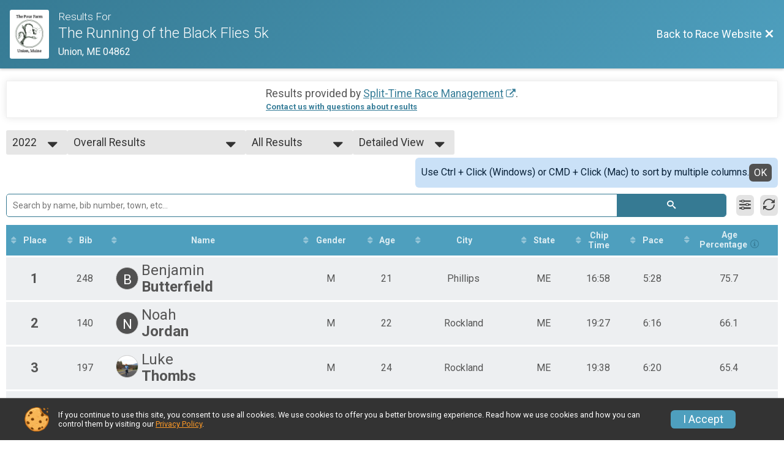

--- FILE ---
content_type: text/html; charset=utf-8
request_url: https://runsignup.com/Race/Results/125315
body_size: 17549
content:
<!DOCTYPE html>
<html lang="en">
	<head>
		

			<meta name="viewport" content="width=device-width,initial-scale=1,shrink-to-fit=no,viewport-fit=cover" />
	<meta http-equiv="Content-Type" content="text/html;charset=utf-8" />
<meta name="verify-v1" content="pPPI9MXDo069DhV+2itqhV46AR8OWnG+NxzCulTUTns=" />
<meta name="google-site-verification" content="wFyq2zuG7IBY5ilQqEELBypyn04UZIYBgKPHrTMnTUg" />

	<link rel="canonical" href="https://runsignup.com/Race/Results/125315" />

								<link rel="search" type="application/opensearchdescription+xml" title="RunSignup" href="/opensearch.xml" />
	
<title>The Running of the Black Flies 5k Results</title>

	<meta property="og:url" content="https://runsignup.com/Race/Results/125315" />

		
	<meta property="og:title" content="The Running of the Black Flies 5k" />
	<meta name="twitter:title" content="The Running of the Black Flies 5k" />
			<meta name="keywords" content="Run, Running, Sign Up, Race Register, Race Director" />
	<meta name="description" content="The Running of the Black Flies 5k is on Saturday May 28, 2022." />
	<meta property="og:description" content="The Running of the Black Flies 5k is on Saturday May 28, 2022." />
	<meta name="twitter:description" content="The Running of the Black Flies 5k is on Saturday May 28, 2022." />
	<meta property="og:type" content="website" />
				
									
										<meta property="og:image" content="https://d368g9lw5ileu7.cloudfront.net/races/race125315-social1200x630.bIaRMH.jpg" />

										<meta property="og:image:width" content="1200" />
				<meta property="og:image:height" content="630" />
			
			<meta name="twitter:card" content="summary_large_image" />
			<meta name="twitter:image" content="https://d368g9lw5ileu7.cloudfront.net/races/race125315-social1200x630.bIaRMH.jpg" />
				<meta property="og:site_name" content="The Running of the Black Flies 5k" />

		



		<link rel="icon" href="https://d368g9lw5ileu7.cloudfront.net/img/nonversioned/favicon/runsignup/icon.png" type="image/png" /> 	<link rel="icon" href="https://d368g9lw5ileu7.cloudfront.net/img/nonversioned/favicon/runsignup/icon.svg" type="image/svg+xml" /> 
		<link rel="apple-touch-icon" href="https://d368g9lw5ileu7.cloudfront.net/img/nonversioned/favicon/runsignup/apple-touch-icon.png" /> 
	<link rel="manifest" href="https://d368g9lw5ileu7.cloudfront.net/manifest/runsignup/site.bJOg53.webmanifest" />

				
<script defer="defer" src="https://cdnjs.runsignup.com/ajax/libs/webfont/1.6.28/webfontloader.js" integrity="sha512-v/wOVTkoU7mXEJC3hXnw9AA6v32qzpknvuUF6J2Lbkasxaxn2nYcl+HGB7fr/kChGfCqubVr1n2sq1UFu3Gh1w==" crossorigin="anonymous"></script>
<link rel="preconnect" href="https://fonts.gstatic.com" />
<link rel="preconnect" href="https://www.gstatic.com" />
<link rel="preconnect" href="https://fonts.googleapis.com" />


<script type="application/json" id="typefaceConfig">	{ "googleFontFamilies": ["Roboto:300,400,500,700"] }
</script>

<style>	:root { --header-font-family: "Roboto"; --body-font-family: "Roboto"; }
</style>

<script defer="defer" type="text/javascript" src="https://d368g9lw5ileu7.cloudfront.net/js/frames/googleWebFontLoad.min.bOYeCE.js"></script>
				<link rel="stylesheet" type="text/css" media="print" href="https://d368g9lw5ileu7.cloudfront.net/css/print.min.bJ0ec2.css" />

				
				<script defer="defer" type="text/javascript" src="https://d368g9lw5ileu7.cloudfront.net/js/components/lazyLoad.min.bLGmDc.js"></script>		
				
	<link rel="stylesheet" type="text/css" href="https://d368g9lw5ileu7.cloudfront.net/css/advancedTable.scss.rsu.min.bO77nl.css" />



				
								<link rel="stylesheet" type="text/css" href="https://d3dq00cdhq56qd.cloudfront.net/c13230.bPB8VZ.bCrHQK/race/125315/87c4d517ad17f886ed8c3a31f219fef4/raceFocusModeFrame-otf.scss.css" />
										<link rel="stylesheet" type="text/css" href="https://d3dq00cdhq56qd.cloudfront.net/c13230.bOzTsR.bCrHQK/race/125315/87c4d517ad17f886ed8c3a31f219fef4/raceResults-otf.scss.css" />
			
				<!-- DYNAMIC_CSS_PLACEHOLDER -->

				<link rel="stylesheet" type="text/css" href="https://iad-dynamic-assets.runsignup.com/us-east-1-src/prod/iconfonts/ee8f7e0577a3411fb0287beac2f41140/style.css" />

		
	<script type="text/javascript" src="https://cdnjs.runsignup.com/ajax/libs/jquery/3.7.1/jquery.min.js" integrity="sha512-v2CJ7UaYy4JwqLDIrZUI/4hqeoQieOmAZNXBeQyjo21dadnwR+8ZaIJVT8EE2iyI61OV8e6M8PP2/4hpQINQ/g==" crossorigin="anonymous"></script>
	<script type="text/javascript" src="https://cdnjs.runsignup.com/ajax/libs/jqueryui/1.14.1/jquery-ui.min.js" integrity="sha512-MSOo1aY+3pXCOCdGAYoBZ6YGI0aragoQsg1mKKBHXCYPIWxamwOE7Drh+N5CPgGI5SA9IEKJiPjdfqWFWmZtRA==" crossorigin="anonymous"></script>

<script type="application/json" id="sessionJsData">
{
			"csrf": "XQq8WPWAcMBpfZ5teNfddQtIXL9CTrGD",
		"serverTzOffset": -18000000
}
</script>

<script type="text/javascript" src="https://d368g9lw5ileu7.cloudfront.net/js/session.min.bN4VU_.js"></script><script type="text/javascript" src="https://d368g9lw5ileu7.cloudfront.net/js/utils.min.bPhFFz.js"></script><script type="text/javascript" src="https://d368g9lw5ileu7.cloudfront.net/js/windows.min.bz27OH.js"></script>
	<script defer="defer" type="text/javascript" src="https://d368g9lw5ileu7.cloudfront.net/js/analytics/runalytics.min.bOsW8C.js"></script>	<script type="application/json" id="runalyticsData">
	{
					"raceId": 125315,
			"timezone": "America\/New_York",
				"analyticsApiBaseUrl": "https:\/\/analytics.runsignup.com\/prod\/",
		"validTrackingSources": [1,100,200,300,400,500,600],
		"validTrackingMediums": [1,200,201,202,203,204,300,400,500,501,600]
	}
	</script>


		
									


	
					<script async src="https://www.googletagmanager.com/gtag/js?id=G-EW8QY8DJRE"></script>
		<script>//<![CDATA[
			window.dataLayer = window.dataLayer || [];
			function gtag(){dataLayer.push(arguments);}
			gtag('js', new Date());
			gtag('config', "G-EW8QY8DJRE"
											);
		//]]></script>
	
															<script async src="https://www.googletagmanager.com/gtag/js?id=G-QKEVS8BTWC"></script>
		<script>//<![CDATA[
			window.dataLayer = window.dataLayer || [];
			function gtag(){dataLayer.push(arguments);}
			gtag('js', new Date());
			gtag('config', "G-QKEVS8BTWC",
				{				"domain": "runsignup.com",
				"user_type": "public",
				"business_line": "RunSignup",
				"site_type": "Race Site"				}
			);
								//]]></script>
	
				
		
						</head>
	<body class="">
					<div id="blackOverlay" class="overlay overlayBlack"></div>



	<div id="acceptCookies" style="display: none;">
		<p>
			In order to use RunSignup, your browser must accept cookies.  Otherwise, you will not be able to register for races or use other functionality of the website.
			However, your browser doesn't appear to allow cookies by default.
		</p>
					<p>
				<b>Click the “Accept Cookie Policy” button below to accept the use of cookies on your browser.</b>
			</p>
			<p>
				If you still see this message after clicking the link, then your browser settings are likely set to not allow cookies.
				Please try enabling cookies.  You can find instructions at <a href="https://www.whatismybrowser.com/guides/how-to-enable-cookies/auto">https://www.whatismybrowser.com/guides/how-to-enable-cookies/auto</a>.
			</p>
			<hr class="hr--gray" />
			<div class="ta-center submitBackLinks">
				<form method="post" action="/WidgetAux/AcceptCookies" target="acceptCookies">
					<button type="submit" class="rsuBtn rsuBtn--primary">Accept Cookie Policy</button>
				</form>
			</div>
				<iframe name="acceptCookies" height="0" width="0" frameborder="0" scrolling="no"></iframe>
	</div>
	<script type="text/javascript" src="https://d368g9lw5ileu7.cloudfront.net/js/acceptCookiesPopup.min.bEboUX.js"></script>


				

		<div class="body-frame">
						<header class="websiteFullScreenHeader">
				<div class="websiteFullScreenHeader__inner max-width-none">
					<div class="websiteFullScreenHeader__title">
																																																		<a href="/Race/ME/Union/TheRunningoftheBlackFlies2022" class="td-none" aria-label="Race Website"
																																									>							<div class="websiteFullScreenHeader__logo">
																	
																												<img src="https://d368g9lw5ileu7.cloudfront.net/races/race125315-logo-0.bIaRMH.png" alt="Logo" />
																								</div>
						</a>
												<div class="websiteFullScreenHeader__name">
							<h1 class="rsu-heading-themed-font">
																	<div>Results For</div>
																The Running of the Black Flies 5k
							</h1>
															<div class="websiteFullScreenHeader__location">
									Union, ME 04862
								</div>
													</div>
					</div>
					<div class="websiteFullScreenHeader__right">
																					<a href="/Race/ME/Union/TheRunningoftheBlackFlies2022"
									class="rsuBtn rsuBtn--text rsuBtn--sm"
																										>
									<span>Back to Race Website</span>
									<i class="icon icon-cross margin-0" aria-hidden="true" ></i>
								</a>
																									</div>
				</div>
			</header>

			<div id="transparencyScreen"></div>
			<div id="widgetWidth" class="page-content  ">
								
				<div class="inner-template touch-action-manipulation ">
																					
																
						


<div class="margin-b-40 padding-10">
	
	
<script type="text/javascript" src="https://d368g9lw5ileu7.cloudfront.net/js/tableEditing.min.bFbYts.js"></script>
<script type="text/javascript" src="https://d368g9lw5ileu7.cloudfront.net/js/results2.min.bPAs4W.js"></script>
<script type="text/javascript">//<[!CDATA[
Results.editable = false;
	Results.numPerPage = 100;
Results.isSimpleResults = false;
	Results.addEventInfo(582403, "5K");
//]]></script>



<div class="rsuTile margin-b-20 results-desc" id="resultsHeadings">
		<div class="flex-parent align-items-center flex-justify-center gap1">
		<span id="timerLogo" hidden="hidden">
					</span>
		<div class="ta-left ta-center-sm-down">
			<div class="fs-md-1 margin-b-5" id="resultsSourceDiv">
				Results provided by
				<span class="jsTimerLink"><a href="#" class="external-link"></a></span><span class="jsTimerText"></span>.
			</div>
			<span id="questionsAboutResults"><a href="#" rel="noopener noreferrer" target="_blank" class="link fw-bold td-underline">Contact us with questions about results</a></span>
		</div>
	</div>
</div>

<div style="position: relative;"><div id="resultFilters" class="resultFilters"></div><p>Use the filters boxes below to search results.</p></div>

<div class=" no-box-shadow p-rel">
		<div id="resultSelectors" class="race-selectors margin-t-5">
				
<div class="resultsSelectContainer">
	<span class="resultsSelectLabel">Year</span>
	<span id="resultsYearSelect" class="fauxselect" >			<span class="text"></span>
		<span class="options">
							<span data-value="2022" class="selected">2022</span>
					</span>
	</span>
</div>
<div class="resultsSelectContainer">
	<span class="resultsSelectLabel">Result Set</span>
	<span id="resultsSelect" class="fauxselect">
		<span class="text"></span>
		<span class="options">
			
				<a href="#" data-select-instr="T" data-year="2022">--- Select Results ---</a>

																								<a data-year="2022" href="/Race/Results/125315/?resultSetId=318847"
															data-value="318847"
																				>
							Overall Results<br/>
															<span class="fs-xs-2">
									5K								</span>
													</a>
									
																										
																																												<a data-year="2022" href="/Race/Results/125315/IndividualResult/2022">Participant Lookup &amp; Tracking</a>
																			</span>
	</span>
</div>
				<div class="resultsSelectContainer">
			<span class="resultsSelectLabel">Age Group/Division</span>
			<span id="resultsDivisionSelect" class="fauxselect">
				<span class="text"></span>
				<span class="options">
					<span data-value="">All Results</span>
				</span>
			</span>
		</div>
		<div class="resultsSelectContainer">
			<span class="resultsSelectLabel">View</span>
			<span id="viewSelect" class="fauxselect">
				<span class="text"></span>
				<span class="options">
					<span data-url-without-hash="/Race/Results/Simple/125315" >Simple View</span>
					<span data-url-without-hash="/Race/Results/125315" class="selected">Detailed View</span>
				</span>
			</span>
		</div>
		<div id="results-sorting-msg" data-generic-entity-id="346493" class="rsuWell rsuWell--blue padding-10 rounded-6 d-flex gap1 margin-l-auto align-items-center" hidden="hidden">
			<div class="flex-1">Use Ctrl + Click (Windows) or CMD + Click (Mac) to sort by multiple columns.</div>
			<button type="button" id="close-results-sorting-msg" class="rsuBtn rsuBtn--themed rsuBtn--xs margin-0">OK</button>
		</div>
	</div>

		<div id="loadingAnimation" class="margin-t-25" hidden="hidden">
		<div id="pageLoader" class="primary-preloader loader-xxl ta-center">
			<svg version="1.1" id="loader-1" xmlns="http://www.w3.org/2000/svg" xmlns:xlink="http://www.w3.org/1999/xlink" x="0px" y="0px" viewBox="0 0 50 50" style="enable-background:new 0 0 50 50;" xml:space="preserve">
	<path fill="#000" d="M43.935,25.145c0-10.318-8.364-18.683-18.683-18.683c-10.318,0-18.683,8.365-18.683,18.683h4.068c0-8.071,6.543-14.615,14.615-14.615c8.072,0,14.615,6.543,14.615,14.615H43.935z" transform="rotate(159.908 25 25)">
		<animateTransform attributeType="xml" attributeName="transform" type="rotate" from="0 25 25" to="360 25 25" dur="0.6s" repeatCount="indefinite"></animateTransform>
	</path>
</svg>
<span class="preloaderText"></span>
		</div>
	</div>

	<div id="useResultsSelectorNote" style="display: none;">
		<p>Please select the results you want to view from the box above.</p>
	</div>

	<div id="pendingResults" style="display: none;">
		<p>Please check back later for results.</p>
	</div>

	<div class="resultsMinHeightContainer">
		<div id="resultsContainer">
			<form method="get" id="results-search-form">
				<div id="resultsTableTools" class="d-flex align-items-center margin-tb-10">
					<span id="integrated-search-adv-container" class="integrated-search-container width-100 p-rel">
						<span class="integrated-input-submit">
							<span>
								<span>
									<input name="search" type="search" autocomplete="off" style="position: relative;" id="resultsSearch" placeholder="Search by name, bib number, town, etc..." />
								</span>
								<span>
									<button id="search" type="submit"><i class="icon icon-search" aria-label= "Search"  title= "Search" ></i></button>
								</span>
							</span>
						</span>

						<div id="resultsSearchAutoComplete" class="resultsSearchAutoComplete"></div>
					</span>
					<button type="button" title="Filter Results" class="rsuBtn rsuBtn--gray-light padding-5 margin-tb-0 jsToolButton" data-action="filters" aria-label="Filter Results"><i class="icon icon-equalizer margin-0" aria-hidden="true" ></i></button>
										<button type="button" title="Refresh Results" onclick="Results.refreshResults();" class="rsuBtn rsuBtn--gray-light padding-5 margin-0 jsToolButton" aria-label="Refresh Results"><i class="icon icon-loop2 margin-0" aria-hidden="true" ></i></button>
				</div>
				<div id="toolPanels" class="tool-panels">
					<div class="tool-panel filters formInput" id="filtersToolPanel">
						<div class="bs4-row">
							<div class="col-md-4">
								<select name="gender" class="select-gender-dd" aria-label="Gender">
									<option value="" disabled="disabled" selected="selected">Gender</option>
									<option value="">None</option>
									<option value="M">Male</option>
									<option value="F">Female</option>
									
																	</select>
							</div>
							<div class="col-md-4"><select name="countrycode" aria-label="Country"><option value="" disabled="disabled" selected="selected">Country</option><option value="">None</option><option value="US">US - United States</option><option value="AD">AD - Andorra</option><option value="AE">AE - United Arab Emirates</option><option value="AF">AF - Afghanistan</option><option value="AG">AG - Antigua and Barbuda</option><option value="AI">AI - Anguilla</option><option value="AL">AL - Albania</option><option value="AM">AM - Armenia</option><option value="AO">AO - Angola</option><option value="AQ">AQ - Antarctica</option><option value="AR">AR - Argentina</option><option value="AS">AS - American Samoa</option><option value="AT">AT - Austria</option><option value="AU">AU - Australia</option><option value="AW">AW - Aruba</option><option value="AX">AX - Åland Islands</option><option value="AZ">AZ - Azerbaijan</option><option value="BA">BA - Bosnia and Herzegovina</option><option value="BB">BB - Barbados</option><option value="BD">BD - Bangladesh</option><option value="BE">BE - Belgium</option><option value="BF">BF - Burkina Faso</option><option value="BG">BG - Bulgaria</option><option value="BH">BH - Bahrain</option><option value="BI">BI - Burundi</option><option value="BJ">BJ - Benin</option><option value="BL">BL - Saint Barthélemy</option><option value="BM">BM - Bermuda</option><option value="BN">BN - Brunei Darussalam</option><option value="BO">BO - Bolivia, Plurinational State of</option><option value="BQ">BQ - Bonaire, Sint Eustatius and Saba</option><option value="BR">BR - Brazil</option><option value="BS">BS - Bahamas</option><option value="BT">BT - Bhutan</option><option value="BV">BV - Bouvet Island</option><option value="BW">BW - Botswana</option><option value="BY">BY - Belarus</option><option value="BZ">BZ - Belize</option><option value="CA">CA - Canada</option><option value="CC">CC - Cocos (Keeling) Islands</option><option value="CD">CD - Congo, the Democratic Republic of the</option><option value="CF">CF - Central African Republic</option><option value="CG">CG - Congo</option><option value="CH">CH - Switzerland</option><option value="CI">CI - Côte d&#039;Ivoire</option><option value="CK">CK - Cook Islands</option><option value="CL">CL - Chile</option><option value="CM">CM - Cameroon</option><option value="CN">CN - China</option><option value="CO">CO - Colombia</option><option value="CR">CR - Costa Rica</option><option value="CU">CU - Cuba</option><option value="CV">CV - Cape Verde</option><option value="CW">CW - Curaçao</option><option value="CX">CX - Christmas Island</option><option value="CY">CY - Cyprus</option><option value="CZ">CZ - Czech Republic</option><option value="DE">DE - Germany</option><option value="DJ">DJ - Djibouti</option><option value="DK">DK - Denmark</option><option value="DM">DM - Dominica</option><option value="DO">DO - Dominican Republic</option><option value="DZ">DZ - Algeria</option><option value="EC">EC - Ecuador</option><option value="EE">EE - Estonia</option><option value="EG">EG - Egypt</option><option value="EH">EH - Western Sahara</option><option value="ER">ER - Eritrea</option><option value="ES">ES - Spain</option><option value="ET">ET - Ethiopia</option><option value="FI">FI - Finland</option><option value="FJ">FJ - Fiji</option><option value="FK">FK - Falkland Islands (Malvinas)</option><option value="FM">FM - Micronesia, Federated States of</option><option value="FO">FO - Faroe Islands</option><option value="FR">FR - France</option><option value="GA">GA - Gabon</option><option value="GB">GB - United Kingdom</option><option value="GD">GD - Grenada</option><option value="GE">GE - Georgia</option><option value="GF">GF - French Guiana</option><option value="GG">GG - Guernsey</option><option value="GH">GH - Ghana</option><option value="GI">GI - Gibraltar</option><option value="GL">GL - Greenland</option><option value="GM">GM - Gambia</option><option value="GN">GN - Guinea</option><option value="GP">GP - Guadeloupe</option><option value="GQ">GQ - Equatorial Guinea</option><option value="GR">GR - Greece</option><option value="GS">GS - South Georgia and the South Sandwich Islands</option><option value="GT">GT - Guatemala</option><option value="GU">GU - Guam</option><option value="GW">GW - Guinea-Bissau</option><option value="GY">GY - Guyana</option><option value="HK">HK - Hong Kong</option><option value="HM">HM - Heard Island and McDonald Islands</option><option value="HN">HN - Honduras</option><option value="HR">HR - Croatia</option><option value="HT">HT - Haiti</option><option value="HU">HU - Hungary</option><option value="ID">ID - Indonesia</option><option value="IE">IE - Ireland</option><option value="IL">IL - Israel</option><option value="IM">IM - Isle of Man</option><option value="IN">IN - India</option><option value="IO">IO - British Indian Ocean Territory</option><option value="IQ">IQ - Iraq</option><option value="IR">IR - Iran, Islamic Republic of</option><option value="IS">IS - Iceland</option><option value="IT">IT - Italy</option><option value="JE">JE - Jersey</option><option value="JM">JM - Jamaica</option><option value="JO">JO - Jordan</option><option value="JP">JP - Japan</option><option value="KE">KE - Kenya</option><option value="KG">KG - Kyrgyzstan</option><option value="KH">KH - Cambodia</option><option value="KI">KI - Kiribati</option><option value="KM">KM - Comoros</option><option value="KN">KN - Saint Kitts and Nevis</option><option value="KP">KP - Korea, Democratic People&#039;s Republic of</option><option value="KR">KR - Korea, Republic of</option><option value="KW">KW - Kuwait</option><option value="KY">KY - Cayman Islands</option><option value="KZ">KZ - Kazakhstan</option><option value="LA">LA - Lao People&#039;s Democratic Republic</option><option value="LB">LB - Lebanon</option><option value="LC">LC - Saint Lucia</option><option value="LI">LI - Liechtenstein</option><option value="LK">LK - Sri Lanka</option><option value="LR">LR - Liberia</option><option value="LS">LS - Lesotho</option><option value="LT">LT - Lithuania</option><option value="LU">LU - Luxembourg</option><option value="LV">LV - Latvia</option><option value="LY">LY - Libya</option><option value="MA">MA - Morocco</option><option value="MC">MC - Monaco</option><option value="MD">MD - Moldova, Republic of</option><option value="ME">ME - Montenegro</option><option value="MF">MF - Saint Martin (French part)</option><option value="MG">MG - Madagascar</option><option value="MH">MH - Marshall Islands</option><option value="MK">MK - Macedonia, the former Yugoslav Republic of</option><option value="ML">ML - Mali</option><option value="MM">MM - Myanmar</option><option value="MN">MN - Mongolia</option><option value="MO">MO - Macao</option><option value="MP">MP - Northern Mariana Islands</option><option value="MQ">MQ - Martinique</option><option value="MR">MR - Mauritania</option><option value="MS">MS - Montserrat</option><option value="MT">MT - Malta</option><option value="MU">MU - Mauritius</option><option value="MV">MV - Maldives</option><option value="MW">MW - Malawi</option><option value="MX">MX - Mexico</option><option value="MY">MY - Malaysia</option><option value="MZ">MZ - Mozambique</option><option value="NA">NA - Namibia</option><option value="NC">NC - New Caledonia</option><option value="NE">NE - Niger</option><option value="NF">NF - Norfolk Island</option><option value="NG">NG - Nigeria</option><option value="NI">NI - Nicaragua</option><option value="NL">NL - Netherlands</option><option value="NO">NO - Norway</option><option value="NP">NP - Nepal</option><option value="NR">NR - Nauru</option><option value="NU">NU - Niue</option><option value="NZ">NZ - New Zealand</option><option value="OM">OM - Oman</option><option value="PA">PA - Panama</option><option value="PE">PE - Peru</option><option value="PF">PF - French Polynesia</option><option value="PG">PG - Papua New Guinea</option><option value="PH">PH - Philippines</option><option value="PK">PK - Pakistan</option><option value="PL">PL - Poland</option><option value="PM">PM - Saint Pierre and Miquelon</option><option value="PN">PN - Pitcairn</option><option value="PR">PR - Puerto Rico</option><option value="PS">PS - Palestinian Territory, Occupied</option><option value="PT">PT - Portugal</option><option value="PW">PW - Palau</option><option value="PY">PY - Paraguay</option><option value="QA">QA - Qatar</option><option value="RE">RE - Réunion</option><option value="RO">RO - Romania</option><option value="RS">RS - Serbia</option><option value="RU">RU - Russian Federation</option><option value="RW">RW - Rwanda</option><option value="SA">SA - Saudi Arabia</option><option value="SB">SB - Solomon Islands</option><option value="SC">SC - Seychelles</option><option value="SD">SD - Sudan</option><option value="SE">SE - Sweden</option><option value="SG">SG - Singapore</option><option value="SH">SH - Saint Helena, Ascension and Tristan da Cunha</option><option value="SI">SI - Slovenia</option><option value="SJ">SJ - Svalbard and Jan Mayen</option><option value="SK">SK - Slovakia</option><option value="SL">SL - Sierra Leone</option><option value="SM">SM - San Marino</option><option value="SN">SN - Senegal</option><option value="SO">SO - Somalia</option><option value="SR">SR - Suriname</option><option value="SS">SS - South Sudan</option><option value="ST">ST - Sao Tome and Principe</option><option value="SV">SV - El Salvador</option><option value="SX">SX - Sint Maarten (Dutch part)</option><option value="SY">SY - Syrian Arab Republic</option><option value="SZ">SZ - Swaziland</option><option value="TC">TC - Turks and Caicos Islands</option><option value="TD">TD - Chad</option><option value="TF">TF - French Southern Territories</option><option value="TG">TG - Togo</option><option value="TH">TH - Thailand</option><option value="TJ">TJ - Tajikistan</option><option value="TK">TK - Tokelau</option><option value="TL">TL - Timor-Leste</option><option value="TM">TM - Turkmenistan</option><option value="TN">TN - Tunisia</option><option value="TO">TO - Tonga</option><option value="TR">TR - Turkey</option><option value="TT">TT - Trinidad and Tobago</option><option value="TV">TV - Tuvalu</option><option value="TW">TW - Taiwan, Republic of China</option><option value="TZ">TZ - Tanzania, United Republic of</option><option value="UA">UA - Ukraine</option><option value="UG">UG - Uganda</option><option value="UM">UM - United States Minor Outlying Islands</option><option value="UY">UY - Uruguay</option><option value="UZ">UZ - Uzbekistan</option><option value="VA">VA - Holy See (Vatican City State)</option><option value="VC">VC - Saint Vincent and the Grenadines</option><option value="VE">VE - Venezuela, Bolivarian Republic of</option><option value="VG">VG - Virgin Islands, British</option><option value="VI">VI - Virgin Islands, U.S.</option><option value="VN">VN - Viet Nam</option><option value="VU">VU - Vanuatu</option><option value="WF">WF - Wallis and Futuna</option><option value="WS">WS - Samoa</option><option value="XK">XK - Kosovo</option><option value="YE">YE - Yemen</option><option value="YT">YT - Mayotte</option><option value="ZA">ZA - South Africa</option><option value="ZM">ZM - Zambia</option><option value="ZW">ZW - Zimbabwe</option></select></div><div class="col-md-4"><select name="state" class="select-state-dd" aria-label="State"><option value="" disabled="disabled" selected="selected">State</option><option value="">None</option><option title="Alaska" data-country="US" value="AK">AK</option><option title="Alabama" data-country="US" value="AL">AL</option><option title="Arkansas" data-country="US" value="AR">AR</option><option title="American Samoa" data-country="US" value="AS">AS</option><option title="Arizona" data-country="US" value="AZ">AZ</option><option title="California" data-country="US" value="CA">CA</option><option title="Colorado" data-country="US" value="CO">CO</option><option title="Connecticut" data-country="US" value="CT">CT</option><option title="District Of Columbia" data-country="US" value="DC">DC</option><option title="Delaware" data-country="US" value="DE">DE</option><option title="Florida" data-country="US" value="FL">FL</option><option title="Federated States of Micronesia" data-country="US" value="FM">FM</option><option title="Georgia" data-country="US" value="GA">GA</option><option title="Guam" data-country="US" value="GU">GU</option><option title="Hawaii" data-country="US" value="HI">HI</option><option title="Iowa" data-country="US" value="IA">IA</option><option title="Idaho" data-country="US" value="ID">ID</option><option title="Illinois" data-country="US" value="IL">IL</option><option title="Indiana" data-country="US" value="IN">IN</option><option title="Kansas" data-country="US" value="KS">KS</option><option title="Kentucky" data-country="US" value="KY">KY</option><option title="Louisiana" data-country="US" value="LA">LA</option><option title="Massachusetts" data-country="US" value="MA">MA</option><option title="Maryland" data-country="US" value="MD">MD</option><option title="Maine" data-country="US" value="ME">ME</option><option title="Marshall Islands" data-country="US" value="MH">MH</option><option title="Michigan" data-country="US" value="MI">MI</option><option title="Minnesota" data-country="US" value="MN">MN</option><option title="Missouri" data-country="US" value="MO">MO</option><option title="Northern Mariana Islands" data-country="US" value="MP">MP</option><option title="Mississippi" data-country="US" value="MS">MS</option><option title="Montana" data-country="US" value="MT">MT</option><option title="North Carolina" data-country="US" value="NC">NC</option><option title="North Dakota" data-country="US" value="ND">ND</option><option title="Nebraska" data-country="US" value="NE">NE</option><option title="New Hampshire" data-country="US" value="NH">NH</option><option title="New Jersey" data-country="US" value="NJ">NJ</option><option title="New Mexico" data-country="US" value="NM">NM</option><option title="Nevada" data-country="US" value="NV">NV</option><option title="New York" data-country="US" value="NY">NY</option><option title="Ohio" data-country="US" value="OH">OH</option><option title="Oklahoma" data-country="US" value="OK">OK</option><option title="Oregon" data-country="US" value="OR">OR</option><option title="Pennsylvania" data-country="US" value="PA">PA</option><option title="Puerto Rico" data-country="US" value="PR">PR</option><option title="Palau" data-country="US" value="PW">PW</option><option title="Rhode Island" data-country="US" value="RI">RI</option><option title="South Carolina" data-country="US" value="SC">SC</option><option title="South Dakota" data-country="US" value="SD">SD</option><option title="Tennessee" data-country="US" value="TN">TN</option><option title="Texas" data-country="US" value="TX">TX</option><option title="Utah" data-country="US" value="UT">UT</option><option title="Virginia" data-country="US" value="VA">VA</option><option title="US Virgin Islands" data-country="US" value="VI">VI</option><option title="Vermont" data-country="US" value="VT">VT</option><option title="Washington" data-country="US" value="WA">WA</option><option title="Wisconsin" data-country="US" value="WI">WI</option><option title="West Virginia" data-country="US" value="WV">WV</option><option title="Wyoming" data-country="US" value="WY">WY</option><option title="U.S. Armed Forces - Americas" data-country="US" value="AA">AA</option><option title="U.S. Armed Forces - Europe" data-country="US" value="AE">AE</option><option title="U.S. Armed Forces - Pacific" data-country="US" value="AP">AP</option><option title="Alberta" data-country="CA" value="AB">AB</option><option title="British Columbia" data-country="CA" value="BC">BC</option><option title="Manitoba" data-country="CA" value="MB">MB</option><option title="New Brunswick" data-country="CA" value="NB">NB</option><option title="Newfoundland and Labrador" data-country="CA" value="NL">NL</option><option title="Nova Scotia" data-country="CA" value="NS">NS</option><option title="Northwest Territories" data-country="CA" value="NT">NT</option><option title="Nunavut" data-country="CA" value="NU">NU</option><option title="Ontario" data-country="CA" value="ON">ON</option><option title="Prince Edward Island" data-country="CA" value="PE">PE</option><option title="Quebec" data-country="CA" value="QC">QC</option><option title="Saskatchewan" data-country="CA" value="SK">SK</option><option title="Yukon" data-country="CA" value="YT">YT</option><option title="Brandenburg" data-country="DE" value="BB">BB</option><option title="Berlin" data-country="DE" value="BE">BE</option><option title="Baden-Württemberg" data-country="DE" value="BW">BW</option><option title="Bavaria" data-country="DE" value="BY">BY</option><option title="Bremen" data-country="DE" value="HB">HB</option><option title="Hesse" data-country="DE" value="HE">HE</option><option title="Hamburg" data-country="DE" value="HH">HH</option><option title="Mecklenburg-Vorpommern" data-country="DE" value="MV">MV</option><option title="Lower Saxony" data-country="DE" value="NI">NI</option><option title="North Rhine-Westphalia" data-country="DE" value="NW">NW</option><option title="Rhineland-Palatinate" data-country="DE" value="RP">RP</option><option title="Schleswig-Holstein" data-country="DE" value="SH">SH</option><option title="Saarland" data-country="DE" value="SL">SL</option><option title="Saxony" data-country="DE" value="SN">SN</option><option title="Saxony-Anhalt" data-country="DE" value="ST">ST</option><option title="Thuringia" data-country="DE" value="TH">TH</option><option title="Aberdeenshire" data-country="GB" value="ABD">ABD</option><option title="Aberdeen City" data-country="GB" value="ABE">ABE</option><option title="Argyll and Bute" data-country="GB" value="AGB">AGB</option><option title="Isle of Anglesey" data-country="GB" value="AGY">AGY</option><option title="Angus" data-country="GB" value="ANS">ANS</option><option title="Antrim" data-country="GB" value="ANT">ANT</option><option title="Ards" data-country="GB" value="ARD">ARD</option><option title="Armagh" data-country="GB" value="ARM">ARM</option><option title="Bath and North East Somerset" data-country="GB" value="BAS">BAS</option><option title="Blackburn with Darwen" data-country="GB" value="BBD">BBD</option><option title="Bedford" data-country="GB" value="BDF">BDF</option><option title="Barking and Dagenham" data-country="GB" value="BDG">BDG</option><option title="Brent" data-country="GB" value="BEN">BEN</option><option title="Bexley" data-country="GB" value="BEX">BEX</option><option title="Belfast" data-country="GB" value="BFS">BFS</option><option title="Bridgend" data-country="GB" value="BGE">BGE</option><option title="Blaenau Gwent" data-country="GB" value="BGW">BGW</option><option title="Birmingham" data-country="GB" value="BIR">BIR</option><option title="Buckinghamshire" data-country="GB" value="BKM">BKM</option><option title="Ballymena" data-country="GB" value="BLA">BLA</option><option title="Ballymoney" data-country="GB" value="BLY">BLY</option><option title="Bournemouth" data-country="GB" value="BMH">BMH</option><option title="Banbridge" data-country="GB" value="BNB">BNB</option><option title="Barnet" data-country="GB" value="BNE">BNE</option><option title="Brighton and Hove" data-country="GB" value="BNH">BNH</option><option title="Barnsley" data-country="GB" value="BNS">BNS</option><option title="Bolton" data-country="GB" value="BOL">BOL</option><option title="Blackpool" data-country="GB" value="BPL">BPL</option><option title="Bracknell Forest" data-country="GB" value="BRC">BRC</option><option title="Bradford" data-country="GB" value="BRD">BRD</option><option title="Bromley" data-country="GB" value="BRY">BRY</option><option title="Bristol, City of" data-country="GB" value="BST">BST</option><option title="Bury" data-country="GB" value="BUR">BUR</option><option title="Cambridgeshire" data-country="GB" value="CAM">CAM</option><option title="Caerphilly" data-country="GB" value="CAY">CAY</option><option title="Central Bedfordshire" data-country="GB" value="CBF">CBF</option><option title="Ceredigion" data-country="GB" value="CGN">CGN</option><option title="Craigavon" data-country="GB" value="CGV">CGV</option><option title="Cheshire East" data-country="GB" value="CHE">CHE</option><option title="Cheshire West and Chester" data-country="GB" value="CHW">CHW</option><option title="Carrickfergus" data-country="GB" value="CKF">CKF</option><option title="Cookstown" data-country="GB" value="CKT">CKT</option><option title="Calderdale" data-country="GB" value="CLD">CLD</option><option title="Clackmannanshire" data-country="GB" value="CLK">CLK</option><option title="Coleraine" data-country="GB" value="CLR">CLR</option><option title="Cumbria" data-country="GB" value="CMA">CMA</option><option title="Camden" data-country="GB" value="CMD">CMD</option><option title="Carmarthenshire" data-country="GB" value="CMN">CMN</option><option title="Cornwall" data-country="GB" value="CON">CON</option><option title="Coventry" data-country="GB" value="COV">COV</option><option title="Cardiff" data-country="GB" value="CRF">CRF</option><option title="Croydon" data-country="GB" value="CRY">CRY</option><option title="Castlereagh" data-country="GB" value="CSR">CSR</option><option title="Conwy" data-country="GB" value="CWY">CWY</option><option title="Darlington" data-country="GB" value="DAL">DAL</option><option title="Derbyshire" data-country="GB" value="DBY">DBY</option><option title="Denbighshire" data-country="GB" value="DEN">DEN</option><option title="Derby" data-country="GB" value="DER">DER</option><option title="Devon" data-country="GB" value="DEV">DEV</option><option title="Dungannon and South Tyrone" data-country="GB" value="DGN">DGN</option><option title="Dumfries and Galloway" data-country="GB" value="DGY">DGY</option><option title="Doncaster" data-country="GB" value="DNC">DNC</option><option title="Dundee City" data-country="GB" value="DND">DND</option><option title="Dorset" data-country="GB" value="DOR">DOR</option><option title="Down" data-country="GB" value="DOW">DOW</option><option title="Derry" data-country="GB" value="DRY">DRY</option><option title="Dudley" data-country="GB" value="DUD">DUD</option><option title="Durham, County" data-country="GB" value="DUR">DUR</option><option title="Ealing" data-country="GB" value="EAL">EAL</option><option title="England and Wales" data-country="GB" value="EAW">EAW</option><option title="East Ayrshire" data-country="GB" value="EAY">EAY</option><option title="Edinburgh, City of" data-country="GB" value="EDH">EDH</option><option title="East Dunbartonshire" data-country="GB" value="EDU">EDU</option><option title="East Lothian" data-country="GB" value="ELN">ELN</option><option title="Eilean Siar" data-country="GB" value="ELS">ELS</option><option title="Enfield" data-country="GB" value="ENF">ENF</option><option title="England" data-country="GB" value="ENG">ENG</option><option title="East Renfrewshire" data-country="GB" value="ERW">ERW</option><option title="East Riding of Yorkshire" data-country="GB" value="ERY">ERY</option><option title="Essex" data-country="GB" value="ESS">ESS</option><option title="East Sussex" data-country="GB" value="ESX">ESX</option><option title="Falkirk" data-country="GB" value="FAL">FAL</option><option title="Fermanagh" data-country="GB" value="FER">FER</option><option title="Fife" data-country="GB" value="FIF">FIF</option><option title="Flintshire" data-country="GB" value="FLN">FLN</option><option title="Gateshead" data-country="GB" value="GAT">GAT</option><option title="Great Britain" data-country="GB" value="GBN">GBN</option><option title="Glasgow City" data-country="GB" value="GLG">GLG</option><option title="Gloucestershire" data-country="GB" value="GLS">GLS</option><option title="Greenwich" data-country="GB" value="GRE">GRE</option><option title="Gwynedd" data-country="GB" value="GWN">GWN</option><option title="Halton" data-country="GB" value="HAL">HAL</option><option title="Hampshire" data-country="GB" value="HAM">HAM</option><option title="Havering" data-country="GB" value="HAV">HAV</option><option title="Hackney" data-country="GB" value="HCK">HCK</option><option title="Herefordshire" data-country="GB" value="HEF">HEF</option><option title="Hillingdon" data-country="GB" value="HIL">HIL</option><option title="Highland" data-country="GB" value="HLD">HLD</option><option title="Hammersmith and Fulham" data-country="GB" value="HMF">HMF</option><option title="Hounslow" data-country="GB" value="HNS">HNS</option><option title="Hartlepool" data-country="GB" value="HPL">HPL</option><option title="Hertfordshire" data-country="GB" value="HRT">HRT</option><option title="Harrow" data-country="GB" value="HRW">HRW</option><option title="Haringey" data-country="GB" value="HRY">HRY</option><option title="Isle of Wight" data-country="GB" value="IOW">IOW</option><option title="Islington" data-country="GB" value="ISL">ISL</option><option title="Inverclyde" data-country="GB" value="IVC">IVC</option><option title="Kensington and Chelsea" data-country="GB" value="KEC">KEC</option><option title="Kent" data-country="GB" value="KEN">KEN</option><option title="Kingston upon Hull" data-country="GB" value="KHL">KHL</option><option title="Kirklees" data-country="GB" value="KIR">KIR</option><option title="Kingston upon Thames" data-country="GB" value="KTT">KTT</option><option title="Knowsley" data-country="GB" value="KWL">KWL</option><option title="Lancashire" data-country="GB" value="LAN">LAN</option><option title="Lambeth" data-country="GB" value="LBH">LBH</option><option title="Leicester" data-country="GB" value="LCE">LCE</option><option title="Leeds" data-country="GB" value="LDS">LDS</option><option title="Leicestershire" data-country="GB" value="LEC">LEC</option><option title="Lewisham" data-country="GB" value="LEW">LEW</option><option title="Lincolnshire" data-country="GB" value="LIN">LIN</option><option title="Liverpool" data-country="GB" value="LIV">LIV</option><option title="Limavady" data-country="GB" value="LMV">LMV</option><option title="London, City of" data-country="GB" value="LND">LND</option><option title="Larne" data-country="GB" value="LRN">LRN</option><option title="Lisburn" data-country="GB" value="LSB">LSB</option><option title="Luton" data-country="GB" value="LUT">LUT</option><option title="Manchester" data-country="GB" value="MAN">MAN</option><option title="Middlesbrough" data-country="GB" value="MDB">MDB</option><option title="Medway" data-country="GB" value="MDW">MDW</option><option title="Magherafelt" data-country="GB" value="MFT">MFT</option><option title="Milton Keynes" data-country="GB" value="MIK">MIK</option><option title="Midlothian" data-country="GB" value="MLN">MLN</option><option title="Monmouthshire" data-country="GB" value="MON">MON</option><option title="Merton" data-country="GB" value="MRT">MRT</option><option title="Moray" data-country="GB" value="MRY">MRY</option><option title="Merthyr Tydfil" data-country="GB" value="MTY">MTY</option><option title="Moyle" data-country="GB" value="MYL">MYL</option><option title="North Ayrshire" data-country="GB" value="NAY">NAY</option><option title="Northumberland" data-country="GB" value="NBL">NBL</option><option title="North Down" data-country="GB" value="NDN">NDN</option><option title="North East Lincolnshire" data-country="GB" value="NEL">NEL</option><option title="Newcastle upon Tyne" data-country="GB" value="NET">NET</option><option title="Norfolk" data-country="GB" value="NFK">NFK</option><option title="Nottingham" data-country="GB" value="NGM">NGM</option><option title="Northern Ireland" data-country="GB" value="NIR">NIR</option><option title="North Lanarkshire" data-country="GB" value="NLK">NLK</option><option title="North Lincolnshire" data-country="GB" value="NLN">NLN</option><option title="North Somerset" data-country="GB" value="NSM">NSM</option><option title="Newtownabbey" data-country="GB" value="NTA">NTA</option><option title="Northamptonshire" data-country="GB" value="NTH">NTH</option><option title="Neath Port Talbot" data-country="GB" value="NTL">NTL</option><option title="Nottinghamshire" data-country="GB" value="NTT">NTT</option><option title="North Tyneside" data-country="GB" value="NTY">NTY</option><option title="Newham" data-country="GB" value="NWM">NWM</option><option title="Newport" data-country="GB" value="NWP">NWP</option><option title="North Yorkshire" data-country="GB" value="NYK">NYK</option><option title="Newry and Mourne District" data-country="GB" value="NYM">NYM</option><option title="Oldham" data-country="GB" value="OLD">OLD</option><option title="Omagh" data-country="GB" value="OMH">OMH</option><option title="Orkney Islands" data-country="GB" value="ORK">ORK</option><option title="Oxfordshire" data-country="GB" value="OXF">OXF</option><option title="Pembrokeshire" data-country="GB" value="PEM">PEM</option><option title="Perth and Kinross" data-country="GB" value="PKN">PKN</option><option title="Plymouth" data-country="GB" value="PLY">PLY</option><option title="Poole" data-country="GB" value="POL">POL</option><option title="Portsmouth" data-country="GB" value="POR">POR</option><option title="Powys" data-country="GB" value="POW">POW</option><option title="Peterborough" data-country="GB" value="PTE">PTE</option><option title="Redcar and Cleveland" data-country="GB" value="RCC">RCC</option><option title="Rochdale" data-country="GB" value="RCH">RCH</option><option title="Rhondda, Cynon, Taff" data-country="GB" value="RCT">RCT</option><option title="Redbridge" data-country="GB" value="RDB">RDB</option><option title="Reading" data-country="GB" value="RDG">RDG</option><option title="Renfrewshire" data-country="GB" value="RFW">RFW</option><option title="Richmond upon Thames" data-country="GB" value="RIC">RIC</option><option title="Rotherham" data-country="GB" value="ROT">ROT</option><option title="Rutland" data-country="GB" value="RUT">RUT</option><option title="Sandwell" data-country="GB" value="SAW">SAW</option><option title="South Ayrshire" data-country="GB" value="SAY">SAY</option><option title="Scottish Borders, The" data-country="GB" value="SCB">SCB</option><option title="Scotland" data-country="GB" value="SCT">SCT</option><option title="Suffolk" data-country="GB" value="SFK">SFK</option><option title="Sefton" data-country="GB" value="SFT">SFT</option><option title="South Gloucestershire" data-country="GB" value="SGC">SGC</option><option title="Sheffield" data-country="GB" value="SHF">SHF</option><option title="St. Helens" data-country="GB" value="SHN">SHN</option><option title="Shropshire" data-country="GB" value="SHR">SHR</option><option title="Stockport" data-country="GB" value="SKP">SKP</option><option title="Salford" data-country="GB" value="SLF">SLF</option><option title="Slough" data-country="GB" value="SLG">SLG</option><option title="South Lanarkshire" data-country="GB" value="SLK">SLK</option><option title="Sunderland" data-country="GB" value="SND">SND</option><option title="Solihull" data-country="GB" value="SOL">SOL</option><option title="Somerset" data-country="GB" value="SOM">SOM</option><option title="Southend-on-Sea" data-country="GB" value="SOS">SOS</option><option title="Surrey" data-country="GB" value="SRY">SRY</option><option title="Strabane" data-country="GB" value="STB">STB</option><option title="Stoke-on-Trent" data-country="GB" value="STE">STE</option><option title="Stirling" data-country="GB" value="STG">STG</option><option title="Southampton" data-country="GB" value="STH">STH</option><option title="Sutton" data-country="GB" value="STN">STN</option><option title="Staffordshire" data-country="GB" value="STS">STS</option><option title="Stockton-on-Tees" data-country="GB" value="STT">STT</option><option title="South Tyneside" data-country="GB" value="STY">STY</option><option title="Swansea" data-country="GB" value="SWA">SWA</option><option title="Swindon" data-country="GB" value="SWD">SWD</option><option title="Southwark" data-country="GB" value="SWK">SWK</option><option title="Tameside" data-country="GB" value="TAM">TAM</option><option title="Telford and Wrekin" data-country="GB" value="TFW">TFW</option><option title="Thurrock" data-country="GB" value="THR">THR</option><option title="Torbay" data-country="GB" value="TOB">TOB</option><option title="Torfaen" data-country="GB" value="TOF">TOF</option><option title="Trafford" data-country="GB" value="TRF">TRF</option><option title="Tower Hamlets" data-country="GB" value="TWH">TWH</option><option title="United Kingdom" data-country="GB" value="UKM">UKM</option><option title="Vale of Glamorgan, The" data-country="GB" value="VGL">VGL</option><option title="Warwickshire" data-country="GB" value="WAR">WAR</option><option title="West Berkshire" data-country="GB" value="WBK">WBK</option><option title="West Dunbartonshire" data-country="GB" value="WDU">WDU</option><option title="Waltham Forest" data-country="GB" value="WFT">WFT</option><option title="Wigan" data-country="GB" value="WGN">WGN</option><option title="Wiltshire" data-country="GB" value="WIL">WIL</option><option title="Wakefield" data-country="GB" value="WKF">WKF</option><option title="Walsall" data-country="GB" value="WLL">WLL</option><option title="West Lothian" data-country="GB" value="WLN">WLN</option><option title="Wales" data-country="GB" value="WLS">WLS</option><option title="Wolverhampton" data-country="GB" value="WLV">WLV</option><option title="Wandsworth" data-country="GB" value="WND">WND</option><option title="Windsor and Maidenhead" data-country="GB" value="WNM">WNM</option><option title="Wokingham" data-country="GB" value="WOK">WOK</option><option title="Worcestershire" data-country="GB" value="WOR">WOR</option><option title="Wirral" data-country="GB" value="WRL">WRL</option><option title="Warrington" data-country="GB" value="WRT">WRT</option><option title="Wrexham" data-country="GB" value="WRX">WRX</option><option title="Westminster" data-country="GB" value="WSM">WSM</option><option title="West Sussex" data-country="GB" value="WSX">WSX</option><option title="York" data-country="GB" value="YOR">YOR</option><option title="Shetland Islands" data-country="GB" value="ZET">ZET</option><option title="Hokkaidô" data-country="JP" value="01">01</option><option title="Aomori" data-country="JP" value="02">02</option><option title="Iwate" data-country="JP" value="03">03</option><option title="Miyagi" data-country="JP" value="04">04</option><option title="Akita" data-country="JP" value="05">05</option><option title="Yamagata" data-country="JP" value="06">06</option><option title="Hukusima" data-country="JP" value="07">07</option><option title="Ibaraki" data-country="JP" value="08">08</option><option title="Totigi" data-country="JP" value="09">09</option><option title="Gunma" data-country="JP" value="10">10</option><option title="Saitama" data-country="JP" value="11">11</option><option title="Tiba" data-country="JP" value="12">12</option><option title="Tôkyô" data-country="JP" value="13">13</option><option title="Kanagawa" data-country="JP" value="14">14</option><option title="Niigata" data-country="JP" value="15">15</option><option title="Toyama" data-country="JP" value="16">16</option><option title="Isikawa" data-country="JP" value="17">17</option><option title="Hukui" data-country="JP" value="18">18</option><option title="Yamanasi" data-country="JP" value="19">19</option><option title="Nagano" data-country="JP" value="20">20</option><option title="Gihu" data-country="JP" value="21">21</option><option title="Sizuoka" data-country="JP" value="22">22</option><option title="Aiti" data-country="JP" value="23">23</option><option title="Mie" data-country="JP" value="24">24</option><option title="Siga" data-country="JP" value="25">25</option><option title="Kyôto" data-country="JP" value="26">26</option><option title="Ôsaka" data-country="JP" value="27">27</option><option title="Hyôgo" data-country="JP" value="28">28</option><option title="Nara" data-country="JP" value="29">29</option><option title="Wakayama" data-country="JP" value="30">30</option><option title="Tottori" data-country="JP" value="31">31</option><option title="Simane" data-country="JP" value="32">32</option><option title="Okayama" data-country="JP" value="33">33</option><option title="Hirosima" data-country="JP" value="34">34</option><option title="Yamaguti" data-country="JP" value="35">35</option><option title="Tokusima" data-country="JP" value="36">36</option><option title="Kagawa" data-country="JP" value="37">37</option><option title="Ehime" data-country="JP" value="38">38</option><option title="Kôti" data-country="JP" value="39">39</option><option title="Hukuoka" data-country="JP" value="40">40</option><option title="Saga" data-country="JP" value="41">41</option><option title="Nagasaki" data-country="JP" value="42">42</option><option title="Kumamoto" data-country="JP" value="43">43</option><option title="Ôita" data-country="JP" value="44">44</option><option title="Miyazaki" data-country="JP" value="45">45</option><option title="Kagosima" data-country="JP" value="46">46</option><option title="Okinawa" data-country="JP" value="47">47</option><option title="Aguascalientes" data-country="MX" value="AGU">AGU</option><option title="Baja California" data-country="MX" value="BCN">BCN</option><option title="Baja California Sur" data-country="MX" value="BCS">BCS</option><option title="Campeche" data-country="MX" value="CAM">CAM</option><option title="Chihuahua" data-country="MX" value="CHH">CHH</option><option title="Chiapas" data-country="MX" value="CHP">CHP</option><option title="Coahuila" data-country="MX" value="COA">COA</option><option title="Colima" data-country="MX" value="COL">COL</option><option title="Distrito Federal" data-country="MX" value="DIF">DIF</option><option title="Durango" data-country="MX" value="DUR">DUR</option><option title="Guerrero" data-country="MX" value="GRO">GRO</option><option title="Guanajuato" data-country="MX" value="GUA">GUA</option><option title="Hidalgo" data-country="MX" value="HID">HID</option><option title="Jalisco" data-country="MX" value="JAL">JAL</option><option title="México" data-country="MX" value="MEX">MEX</option><option title="Michoacán" data-country="MX" value="MIC">MIC</option><option title="Morelos" data-country="MX" value="MOR">MOR</option><option title="Nayarit" data-country="MX" value="NAY">NAY</option><option title="Nuevo León" data-country="MX" value="NLE">NLE</option><option title="Oaxaca" data-country="MX" value="OAX">OAX</option><option title="Puebla" data-country="MX" value="PUE">PUE</option><option title="Querétaro" data-country="MX" value="QUE">QUE</option><option title="Quintana Roo" data-country="MX" value="ROO">ROO</option><option title="Sinaloa" data-country="MX" value="SIN">SIN</option><option title="San Luis Potosí" data-country="MX" value="SLP">SLP</option><option title="Sonora" data-country="MX" value="SON">SON</option><option title="Tabasco" data-country="MX" value="TAB">TAB</option><option title="Tamaulipas" data-country="MX" value="TAM">TAM</option><option title="Tlaxcala" data-country="MX" value="TLA">TLA</option><option title="Veracruz" data-country="MX" value="VER">VER</option><option title="Yucatán" data-country="MX" value="YUC">YUC</option><option title="Zacatecas" data-country="MX" value="ZAC">ZAC</option><option title="Aruba country" data-country="NL" value="AW">AW</option><option title="Curaçao country" data-country="NL" value="CW">CW</option><option title="Drenthe" data-country="NL" value="DR">DR</option><option title="Flevoland" data-country="NL" value="FL">FL</option><option title="Fryslân" data-country="NL" value="FR">FR</option><option title="Gelderland" data-country="NL" value="GE">GE</option><option title="Groningen" data-country="NL" value="GR">GR</option><option title="Limburg" data-country="NL" value="LI">LI</option><option title="Noord-Brabant" data-country="NL" value="NB">NB</option><option title="Noord-Holland" data-country="NL" value="NH">NH</option><option title="Overijssel" data-country="NL" value="OV">OV</option><option title="Sint Maarten country" data-country="NL" value="SX">SX</option><option title="Utrecht" data-country="NL" value="UT">UT</option><option title="Zeeland" data-country="NL" value="ZE">ZE</option><option title="Zuid-Holland" data-country="NL" value="ZH">ZH</option></select></div>
						</div>
					</div>
					<div class="tool-panel edit-mode" id="editToolPanel">
						<b>Edit Columns</b>
						<p>
							The results table is now in edit mode. You can edit column names, reorder columns using drag and drop, and hide columns from public display. Hidden columns can always be turned back on later.
						</p>
						<button type="button" class="submit" id="saveTableChanges">Save Changes</button>
						<button type="button" class="cancel" id="discardTableChanges">Discard Changes</button>
					</div>
				</div>
				<div id="hiddenSearches"></div>
			</form>

			<section>
				<div class="data-display-panel is-active-panel">
					<div class="note" id="preliminaryResults">These are Preliminary Results</div>
					<div style="position: relative; ">
						<div class="rsuOverlay primary-preloader loader-xxl ta-center" id="resultsTableOverlay">
							<svg version="1.1" id="loader-1" xmlns="http://www.w3.org/2000/svg" xmlns:xlink="http://www.w3.org/1999/xlink" x="0px" y="0px" viewBox="0 0 50 50" style="enable-background:new 0 0 50 50;" xml:space="preserve">
	<path fill="#000" d="M43.935,25.145c0-10.318-8.364-18.683-18.683-18.683c-10.318,0-18.683,8.365-18.683,18.683h4.068c0-8.071,6.543-14.615,14.615-14.615c8.072,0,14.615,6.543,14.615,14.615H43.935z" transform="rotate(159.908 25 25)">
		<animateTransform attributeType="xml" attributeName="transform" type="rotate" from="0 25 25" to="360 25 25" dur="0.6s" repeatCount="indefinite"></animateTransform>
	</path>
</svg>
<span class="preloaderText"></span>
						</div>
						<div id="resultsTableScroller">
														<div class="participantName align-items-center" id="participantNameTemplate" hidden="hidden">
																	<div class="participantName__image" hidden="hidden">
										<div class="rsuCircleImg rsuCircleImg--xs rsuCircleImg--firstChar"><span></span></div>
									</div>
																<div class="participantName__name">
									<div class="participantName__name__firstName"></div>
									<div class="participantName__name__lastName"></div>
								</div>
								<div class="anonymousTooltip fs-1rem margin-l-10" hidden="hidden"><i class="icon icon-eye-blocked tippy-tip" tabindex="0"  aria-hidden="true"  data-tippy-template="anonymous-tooltip-content" ></i></div>
							</div>
														<div
								class="simpleParticipant" id="simpleParticipantTemplate" hidden="hidden"
								data-gender-m="Male"
								data-gender-f="Female"
								data-gender-x="Non-Binary"
							>
																	<div class="placeholder simpleParticipant__image" data-placeholder="image" hidden="hidden">
										<div class="rsuCircleImg rsuCircleImg--xs rsuCircleImg--firstChar"><span></span></div>
									</div>
																<div>
									<div class="simpleParticipant__details__name">
										<span class="placeholder simpleParticipant__details__name__firstName" data-placeholder="firstName"></span>
										<span class="placeholder simpleParticipant__details__name__lastName" data-placeholder="lastName"></span>
										<span class="anonymousTooltip fs-1rem margin-l-5" hidden="hidden"><i class="icon icon-eye-blocked tippy-tip" tabindex="0"  aria-hidden="true"  data-tippy-template="anonymous-tooltip-content" ></i></span>
									</div>
									<div class="simpleParticipant__details__misc">
										<span class="placeholder" data-placeholder="genderAgeState"></span>
										<span class="placeholder" data-placeholder="bibNum"></span>
									</div>
								</div>
							</div>
							<table class="results results--rowHover" id="resultsTable">
							</table>
						</div>
					</div>

										<div class="resultsTableNav margin-b-40" id="resultsTableNav">
												<div class="resultsTableNav__paging">
							<div class="formInput">
								Page <input id="currentPageInput" type="text" pattern="[0-9]+" placeholder="1" class="resultsTableNav__paging__pageInput small" style="width: 60px;" />
								of <span class="result-count" id="totalPages"></span>
							</div>
							<div class="formInput">
								<select id="resultsPerPageSelect" class="select-results-dd resultsTableNav__paging__pageSelect small" style="width: 75px;">
								</select>
								per page
							</div>
						</div>
											</div>

					<div id="divisionResultsLink" class="margin-t-30">
						<h3 class="sectionToggle open" id="toggleDivisionResults">Age Group/Division Results</h3>
						<div id="divisionResults"></div>
					</div>
				</div>
			</section>
		</div>
	</div>
</div>

<div id="resultsErrorPopup" style="display: none;">
	<div class="error borderedError"></div>
</div>

<div id="resultQuestionsOverlay" class="overlay overlayBlack overlayFixed"></div>
<div id="resultQuestionsPopup" hidden="hidden">
	<form method="post" action="/Race/Results/125315/SubmitQuestion">
		<div class="bs4-row">
			<div class="col-md-6 formInput">
				<label for="resultsQuestionName" class="major">Name <span class="required" aria-label="Required information">*</span></label>
				<input type="text" id="resultsQuestionName" name="name" required="required" />
			</div>
			<div class="col-md-6 formInput">
				<label for="resultsQuestionEmail" class="major">Email <span class="required" aria-label="Required information">*</span></label>
				<input type="email" id="resultsQuestionEmail" name="email" required="required" />
			</div>
		</div>
		<div class="bs4-row">
			<div class="col-md-6 formInput">
				<label for="resultsQuestionBib" class="major">Bib</label>
				<input type="number" min="0" pattern="[0-9]*" id="resultsQuestionBib" name="bib" />
			</div>
		</div>
		<div class="bs4-row">
			<div class="col-md-12 formInput">
				<label for="resultsQuestionIssue" class="major">Question or Issue <span class="required" aria-label="Required information">*</span></label>
				<textarea id="resultsQuestionIssue" name="issue" rows="5" cols="100" style="height: 100px;" required="required"></textarea>
			</div>
		</div>
		<div class="bs4-row margin-t-25">
			<div class="col-md-12">
				<div class="margin-tb-10">
					<div class="g-recaptcha" data-sitekey="6LcdnRATAAAAAA4C48ibTO2oi9ikfu_Avc1VfsZP"></div>
					<script defer="defer" type="text/javascript" src="https://www.google.com/recaptcha/api.js?hl=en"></script>
				</div>
			</div>
		</div>

		<hr class="hr--gray" />

		<div class="ta-center submitBackLinks">
			<button type="submit" class="rsuBtn rsuBtn--primary">Submit Question</button>
			<button type="button" class="rsuBtn rsuBtn--gray" onclick="$('#resultQuestionsPopup').dialog('close');">Close</button>

			<input type="hidden" name="resultSetId" />
		</div>
	</form>
</div>



	





<div id="anonymous-tooltip-content" hidden="hidden">
	This participant is hidden from public lists. For more information about this setting and how to change it, see
	<a
		href="https://help.runsignup.com/support/solutions/articles/17000064490-hide-yourself-from-public-lists"
		target="_blank"
		class="external-link"
				onclick="event.stopPropagation();"
	>
		Hide Yourself from Public Lists
	</a>.
</div>

<script type="text/javascript">//<![CDATA[
	
	$(function() {
		var countrySelects = $("select[name='countrycode']");
		var stateSelects = $("select[name='state']");
		for (var i = 0; i < Math.min(countrySelects.length, stateSelects.length); i++)
			setupCountryAndStateDropdown2(countrySelects.eq(i), stateSelects.eq(i));
	});
	
//]]></script>

<script defer="defer" type="text/javascript" src="https://d368g9lw5ileu7.cloudfront.net/js/ui/tabComponent.min.bO9MCS.js"></script><script defer="defer" type="text/javascript" src="https://d368g9lw5ileu7.cloudfront.net/js/share/dismissibleMessages.min.bNdPQ9.js"></script><script type="text/javascript">
	document.addEventListener("DOMContentLoaded", function() {		DismissibleMessages.addResultsSortingDismissibleMessage();
	})</script>
</div>
									</div>
			</div>
			<div class="margin-tb-20">
								<div class="ta-center margin-0-auto color-reg_neutralGray">
					<i class="icon icon-logo-rsu-circle fs-lg-2" aria-hidden="true" ></i>
				</div>
			</div>
		</div>

				




														



<div id="cookiePolicyPopup" class="drawer drawer--bottom">
	<div class="drawer__content flex-parent flex-responsive align-items-center">
		<img src="https://d368g9lw5ileu7.cloudfront.net/img/frontend2018/cookie-img.bFehfM.png" width="40" height="40" alt="" class="margin-r-15 margin-r-0-medium-down hidden-phone" />
				<div class="flex-2 margin-r-15 hidden-md-down">
			<p class="fs-xs-2 margin-0 padding-tb-5 lh-initial">
				If you continue to use this site, you consent to use all cookies. We use cookies to offer you a better browsing experience. Read how we use cookies and how you can control them by visiting our <a href="/About-Us/Privacy-Policy" target="_blank">Privacy Policy</a>.
			</p>
		</div>
				<div class="flex-2 hidden-md-up">
			<p class="fs-sm-1 margin-0 padding-tb-5 lh-initial">
				If you continue to use this site, you consent to use all cookies. <button type="button" class="rsuExpando bkg-none border-0 color-inherit fs-sm-1" data-content-id="cookieMsg" aria-controls="cookieMsg">Learn More</button>
			</p>
			<div class="rsuExpando__content" id="cookieMsg" aria-expanded="false" hidden="hidden">
				<p class="fs-xs-2 margin-0">We use cookies to offer you a better browsing experience. Read how we use cookies and how you can control them by visiting our <a href="/About-Us/Privacy-Policy" target="_blank">Privacy Policy</a>.</p>
			</div>
		</div>
				<button type="button" class="rsuBtn rsuBtn--secondary rsuBtn--sm">I Accept</button>
	</div>
</div>

<script defer="defer" type="text/javascript" src="https://d368g9lw5ileu7.cloudfront.net/js/ui/expando.min.bObPAI.js"></script><script defer="defer" type="text/javascript" src="https://d368g9lw5ileu7.cloudfront.net/js/frontend.min.bOuWg-.js"></script>							<script defer="defer" src="https://cdnjs.runsignup.com/ajax/libs/popper.js/2.11.8/umd/popper.min.js" integrity="sha512-TPh2Oxlg1zp+kz3nFA0C5vVC6leG/6mm1z9+mA81MI5eaUVqasPLO8Cuk4gMF4gUfP5etR73rgU/8PNMsSesoQ==" crossorigin="anonymous"></script>
	<script defer="defer" src="https://cdnjs.runsignup.com/ajax/libs/tippy.js/6.3.7/tippy.umd.min.js" integrity="sha512-2TtfktSlvvPzopzBA49C+MX6sdc7ykHGbBQUTH8Vk78YpkXVD5r6vrNU+nOmhhl1MyTWdVfxXdZfyFsvBvOllw==" crossorigin="anonymous"></script>


																			
		
		
		
		
		
		
		
		
		
		
		
			
						
				
		
		
		
		
		
		
		
				
		
		
		
		
			
									
		<script defer="defer" type="text/javascript" src="https://d368g9lw5ileu7.cloudfront.net/js/share/focusModeFrame.min.bORC3n.js"></script>	</body>
</html>


--- FILE ---
content_type: text/html; charset=utf-8
request_url: https://www.google.com/recaptcha/api2/anchor?ar=1&k=6LcdnRATAAAAAA4C48ibTO2oi9ikfu_Avc1VfsZP&co=aHR0cHM6Ly9ydW5zaWdudXAuY29tOjQ0Mw..&hl=en&v=PoyoqOPhxBO7pBk68S4YbpHZ&size=normal&anchor-ms=20000&execute-ms=30000&cb=p4ruuijp5d3w
body_size: 49440
content:
<!DOCTYPE HTML><html dir="ltr" lang="en"><head><meta http-equiv="Content-Type" content="text/html; charset=UTF-8">
<meta http-equiv="X-UA-Compatible" content="IE=edge">
<title>reCAPTCHA</title>
<style type="text/css">
/* cyrillic-ext */
@font-face {
  font-family: 'Roboto';
  font-style: normal;
  font-weight: 400;
  font-stretch: 100%;
  src: url(//fonts.gstatic.com/s/roboto/v48/KFO7CnqEu92Fr1ME7kSn66aGLdTylUAMa3GUBHMdazTgWw.woff2) format('woff2');
  unicode-range: U+0460-052F, U+1C80-1C8A, U+20B4, U+2DE0-2DFF, U+A640-A69F, U+FE2E-FE2F;
}
/* cyrillic */
@font-face {
  font-family: 'Roboto';
  font-style: normal;
  font-weight: 400;
  font-stretch: 100%;
  src: url(//fonts.gstatic.com/s/roboto/v48/KFO7CnqEu92Fr1ME7kSn66aGLdTylUAMa3iUBHMdazTgWw.woff2) format('woff2');
  unicode-range: U+0301, U+0400-045F, U+0490-0491, U+04B0-04B1, U+2116;
}
/* greek-ext */
@font-face {
  font-family: 'Roboto';
  font-style: normal;
  font-weight: 400;
  font-stretch: 100%;
  src: url(//fonts.gstatic.com/s/roboto/v48/KFO7CnqEu92Fr1ME7kSn66aGLdTylUAMa3CUBHMdazTgWw.woff2) format('woff2');
  unicode-range: U+1F00-1FFF;
}
/* greek */
@font-face {
  font-family: 'Roboto';
  font-style: normal;
  font-weight: 400;
  font-stretch: 100%;
  src: url(//fonts.gstatic.com/s/roboto/v48/KFO7CnqEu92Fr1ME7kSn66aGLdTylUAMa3-UBHMdazTgWw.woff2) format('woff2');
  unicode-range: U+0370-0377, U+037A-037F, U+0384-038A, U+038C, U+038E-03A1, U+03A3-03FF;
}
/* math */
@font-face {
  font-family: 'Roboto';
  font-style: normal;
  font-weight: 400;
  font-stretch: 100%;
  src: url(//fonts.gstatic.com/s/roboto/v48/KFO7CnqEu92Fr1ME7kSn66aGLdTylUAMawCUBHMdazTgWw.woff2) format('woff2');
  unicode-range: U+0302-0303, U+0305, U+0307-0308, U+0310, U+0312, U+0315, U+031A, U+0326-0327, U+032C, U+032F-0330, U+0332-0333, U+0338, U+033A, U+0346, U+034D, U+0391-03A1, U+03A3-03A9, U+03B1-03C9, U+03D1, U+03D5-03D6, U+03F0-03F1, U+03F4-03F5, U+2016-2017, U+2034-2038, U+203C, U+2040, U+2043, U+2047, U+2050, U+2057, U+205F, U+2070-2071, U+2074-208E, U+2090-209C, U+20D0-20DC, U+20E1, U+20E5-20EF, U+2100-2112, U+2114-2115, U+2117-2121, U+2123-214F, U+2190, U+2192, U+2194-21AE, U+21B0-21E5, U+21F1-21F2, U+21F4-2211, U+2213-2214, U+2216-22FF, U+2308-230B, U+2310, U+2319, U+231C-2321, U+2336-237A, U+237C, U+2395, U+239B-23B7, U+23D0, U+23DC-23E1, U+2474-2475, U+25AF, U+25B3, U+25B7, U+25BD, U+25C1, U+25CA, U+25CC, U+25FB, U+266D-266F, U+27C0-27FF, U+2900-2AFF, U+2B0E-2B11, U+2B30-2B4C, U+2BFE, U+3030, U+FF5B, U+FF5D, U+1D400-1D7FF, U+1EE00-1EEFF;
}
/* symbols */
@font-face {
  font-family: 'Roboto';
  font-style: normal;
  font-weight: 400;
  font-stretch: 100%;
  src: url(//fonts.gstatic.com/s/roboto/v48/KFO7CnqEu92Fr1ME7kSn66aGLdTylUAMaxKUBHMdazTgWw.woff2) format('woff2');
  unicode-range: U+0001-000C, U+000E-001F, U+007F-009F, U+20DD-20E0, U+20E2-20E4, U+2150-218F, U+2190, U+2192, U+2194-2199, U+21AF, U+21E6-21F0, U+21F3, U+2218-2219, U+2299, U+22C4-22C6, U+2300-243F, U+2440-244A, U+2460-24FF, U+25A0-27BF, U+2800-28FF, U+2921-2922, U+2981, U+29BF, U+29EB, U+2B00-2BFF, U+4DC0-4DFF, U+FFF9-FFFB, U+10140-1018E, U+10190-1019C, U+101A0, U+101D0-101FD, U+102E0-102FB, U+10E60-10E7E, U+1D2C0-1D2D3, U+1D2E0-1D37F, U+1F000-1F0FF, U+1F100-1F1AD, U+1F1E6-1F1FF, U+1F30D-1F30F, U+1F315, U+1F31C, U+1F31E, U+1F320-1F32C, U+1F336, U+1F378, U+1F37D, U+1F382, U+1F393-1F39F, U+1F3A7-1F3A8, U+1F3AC-1F3AF, U+1F3C2, U+1F3C4-1F3C6, U+1F3CA-1F3CE, U+1F3D4-1F3E0, U+1F3ED, U+1F3F1-1F3F3, U+1F3F5-1F3F7, U+1F408, U+1F415, U+1F41F, U+1F426, U+1F43F, U+1F441-1F442, U+1F444, U+1F446-1F449, U+1F44C-1F44E, U+1F453, U+1F46A, U+1F47D, U+1F4A3, U+1F4B0, U+1F4B3, U+1F4B9, U+1F4BB, U+1F4BF, U+1F4C8-1F4CB, U+1F4D6, U+1F4DA, U+1F4DF, U+1F4E3-1F4E6, U+1F4EA-1F4ED, U+1F4F7, U+1F4F9-1F4FB, U+1F4FD-1F4FE, U+1F503, U+1F507-1F50B, U+1F50D, U+1F512-1F513, U+1F53E-1F54A, U+1F54F-1F5FA, U+1F610, U+1F650-1F67F, U+1F687, U+1F68D, U+1F691, U+1F694, U+1F698, U+1F6AD, U+1F6B2, U+1F6B9-1F6BA, U+1F6BC, U+1F6C6-1F6CF, U+1F6D3-1F6D7, U+1F6E0-1F6EA, U+1F6F0-1F6F3, U+1F6F7-1F6FC, U+1F700-1F7FF, U+1F800-1F80B, U+1F810-1F847, U+1F850-1F859, U+1F860-1F887, U+1F890-1F8AD, U+1F8B0-1F8BB, U+1F8C0-1F8C1, U+1F900-1F90B, U+1F93B, U+1F946, U+1F984, U+1F996, U+1F9E9, U+1FA00-1FA6F, U+1FA70-1FA7C, U+1FA80-1FA89, U+1FA8F-1FAC6, U+1FACE-1FADC, U+1FADF-1FAE9, U+1FAF0-1FAF8, U+1FB00-1FBFF;
}
/* vietnamese */
@font-face {
  font-family: 'Roboto';
  font-style: normal;
  font-weight: 400;
  font-stretch: 100%;
  src: url(//fonts.gstatic.com/s/roboto/v48/KFO7CnqEu92Fr1ME7kSn66aGLdTylUAMa3OUBHMdazTgWw.woff2) format('woff2');
  unicode-range: U+0102-0103, U+0110-0111, U+0128-0129, U+0168-0169, U+01A0-01A1, U+01AF-01B0, U+0300-0301, U+0303-0304, U+0308-0309, U+0323, U+0329, U+1EA0-1EF9, U+20AB;
}
/* latin-ext */
@font-face {
  font-family: 'Roboto';
  font-style: normal;
  font-weight: 400;
  font-stretch: 100%;
  src: url(//fonts.gstatic.com/s/roboto/v48/KFO7CnqEu92Fr1ME7kSn66aGLdTylUAMa3KUBHMdazTgWw.woff2) format('woff2');
  unicode-range: U+0100-02BA, U+02BD-02C5, U+02C7-02CC, U+02CE-02D7, U+02DD-02FF, U+0304, U+0308, U+0329, U+1D00-1DBF, U+1E00-1E9F, U+1EF2-1EFF, U+2020, U+20A0-20AB, U+20AD-20C0, U+2113, U+2C60-2C7F, U+A720-A7FF;
}
/* latin */
@font-face {
  font-family: 'Roboto';
  font-style: normal;
  font-weight: 400;
  font-stretch: 100%;
  src: url(//fonts.gstatic.com/s/roboto/v48/KFO7CnqEu92Fr1ME7kSn66aGLdTylUAMa3yUBHMdazQ.woff2) format('woff2');
  unicode-range: U+0000-00FF, U+0131, U+0152-0153, U+02BB-02BC, U+02C6, U+02DA, U+02DC, U+0304, U+0308, U+0329, U+2000-206F, U+20AC, U+2122, U+2191, U+2193, U+2212, U+2215, U+FEFF, U+FFFD;
}
/* cyrillic-ext */
@font-face {
  font-family: 'Roboto';
  font-style: normal;
  font-weight: 500;
  font-stretch: 100%;
  src: url(//fonts.gstatic.com/s/roboto/v48/KFO7CnqEu92Fr1ME7kSn66aGLdTylUAMa3GUBHMdazTgWw.woff2) format('woff2');
  unicode-range: U+0460-052F, U+1C80-1C8A, U+20B4, U+2DE0-2DFF, U+A640-A69F, U+FE2E-FE2F;
}
/* cyrillic */
@font-face {
  font-family: 'Roboto';
  font-style: normal;
  font-weight: 500;
  font-stretch: 100%;
  src: url(//fonts.gstatic.com/s/roboto/v48/KFO7CnqEu92Fr1ME7kSn66aGLdTylUAMa3iUBHMdazTgWw.woff2) format('woff2');
  unicode-range: U+0301, U+0400-045F, U+0490-0491, U+04B0-04B1, U+2116;
}
/* greek-ext */
@font-face {
  font-family: 'Roboto';
  font-style: normal;
  font-weight: 500;
  font-stretch: 100%;
  src: url(//fonts.gstatic.com/s/roboto/v48/KFO7CnqEu92Fr1ME7kSn66aGLdTylUAMa3CUBHMdazTgWw.woff2) format('woff2');
  unicode-range: U+1F00-1FFF;
}
/* greek */
@font-face {
  font-family: 'Roboto';
  font-style: normal;
  font-weight: 500;
  font-stretch: 100%;
  src: url(//fonts.gstatic.com/s/roboto/v48/KFO7CnqEu92Fr1ME7kSn66aGLdTylUAMa3-UBHMdazTgWw.woff2) format('woff2');
  unicode-range: U+0370-0377, U+037A-037F, U+0384-038A, U+038C, U+038E-03A1, U+03A3-03FF;
}
/* math */
@font-face {
  font-family: 'Roboto';
  font-style: normal;
  font-weight: 500;
  font-stretch: 100%;
  src: url(//fonts.gstatic.com/s/roboto/v48/KFO7CnqEu92Fr1ME7kSn66aGLdTylUAMawCUBHMdazTgWw.woff2) format('woff2');
  unicode-range: U+0302-0303, U+0305, U+0307-0308, U+0310, U+0312, U+0315, U+031A, U+0326-0327, U+032C, U+032F-0330, U+0332-0333, U+0338, U+033A, U+0346, U+034D, U+0391-03A1, U+03A3-03A9, U+03B1-03C9, U+03D1, U+03D5-03D6, U+03F0-03F1, U+03F4-03F5, U+2016-2017, U+2034-2038, U+203C, U+2040, U+2043, U+2047, U+2050, U+2057, U+205F, U+2070-2071, U+2074-208E, U+2090-209C, U+20D0-20DC, U+20E1, U+20E5-20EF, U+2100-2112, U+2114-2115, U+2117-2121, U+2123-214F, U+2190, U+2192, U+2194-21AE, U+21B0-21E5, U+21F1-21F2, U+21F4-2211, U+2213-2214, U+2216-22FF, U+2308-230B, U+2310, U+2319, U+231C-2321, U+2336-237A, U+237C, U+2395, U+239B-23B7, U+23D0, U+23DC-23E1, U+2474-2475, U+25AF, U+25B3, U+25B7, U+25BD, U+25C1, U+25CA, U+25CC, U+25FB, U+266D-266F, U+27C0-27FF, U+2900-2AFF, U+2B0E-2B11, U+2B30-2B4C, U+2BFE, U+3030, U+FF5B, U+FF5D, U+1D400-1D7FF, U+1EE00-1EEFF;
}
/* symbols */
@font-face {
  font-family: 'Roboto';
  font-style: normal;
  font-weight: 500;
  font-stretch: 100%;
  src: url(//fonts.gstatic.com/s/roboto/v48/KFO7CnqEu92Fr1ME7kSn66aGLdTylUAMaxKUBHMdazTgWw.woff2) format('woff2');
  unicode-range: U+0001-000C, U+000E-001F, U+007F-009F, U+20DD-20E0, U+20E2-20E4, U+2150-218F, U+2190, U+2192, U+2194-2199, U+21AF, U+21E6-21F0, U+21F3, U+2218-2219, U+2299, U+22C4-22C6, U+2300-243F, U+2440-244A, U+2460-24FF, U+25A0-27BF, U+2800-28FF, U+2921-2922, U+2981, U+29BF, U+29EB, U+2B00-2BFF, U+4DC0-4DFF, U+FFF9-FFFB, U+10140-1018E, U+10190-1019C, U+101A0, U+101D0-101FD, U+102E0-102FB, U+10E60-10E7E, U+1D2C0-1D2D3, U+1D2E0-1D37F, U+1F000-1F0FF, U+1F100-1F1AD, U+1F1E6-1F1FF, U+1F30D-1F30F, U+1F315, U+1F31C, U+1F31E, U+1F320-1F32C, U+1F336, U+1F378, U+1F37D, U+1F382, U+1F393-1F39F, U+1F3A7-1F3A8, U+1F3AC-1F3AF, U+1F3C2, U+1F3C4-1F3C6, U+1F3CA-1F3CE, U+1F3D4-1F3E0, U+1F3ED, U+1F3F1-1F3F3, U+1F3F5-1F3F7, U+1F408, U+1F415, U+1F41F, U+1F426, U+1F43F, U+1F441-1F442, U+1F444, U+1F446-1F449, U+1F44C-1F44E, U+1F453, U+1F46A, U+1F47D, U+1F4A3, U+1F4B0, U+1F4B3, U+1F4B9, U+1F4BB, U+1F4BF, U+1F4C8-1F4CB, U+1F4D6, U+1F4DA, U+1F4DF, U+1F4E3-1F4E6, U+1F4EA-1F4ED, U+1F4F7, U+1F4F9-1F4FB, U+1F4FD-1F4FE, U+1F503, U+1F507-1F50B, U+1F50D, U+1F512-1F513, U+1F53E-1F54A, U+1F54F-1F5FA, U+1F610, U+1F650-1F67F, U+1F687, U+1F68D, U+1F691, U+1F694, U+1F698, U+1F6AD, U+1F6B2, U+1F6B9-1F6BA, U+1F6BC, U+1F6C6-1F6CF, U+1F6D3-1F6D7, U+1F6E0-1F6EA, U+1F6F0-1F6F3, U+1F6F7-1F6FC, U+1F700-1F7FF, U+1F800-1F80B, U+1F810-1F847, U+1F850-1F859, U+1F860-1F887, U+1F890-1F8AD, U+1F8B0-1F8BB, U+1F8C0-1F8C1, U+1F900-1F90B, U+1F93B, U+1F946, U+1F984, U+1F996, U+1F9E9, U+1FA00-1FA6F, U+1FA70-1FA7C, U+1FA80-1FA89, U+1FA8F-1FAC6, U+1FACE-1FADC, U+1FADF-1FAE9, U+1FAF0-1FAF8, U+1FB00-1FBFF;
}
/* vietnamese */
@font-face {
  font-family: 'Roboto';
  font-style: normal;
  font-weight: 500;
  font-stretch: 100%;
  src: url(//fonts.gstatic.com/s/roboto/v48/KFO7CnqEu92Fr1ME7kSn66aGLdTylUAMa3OUBHMdazTgWw.woff2) format('woff2');
  unicode-range: U+0102-0103, U+0110-0111, U+0128-0129, U+0168-0169, U+01A0-01A1, U+01AF-01B0, U+0300-0301, U+0303-0304, U+0308-0309, U+0323, U+0329, U+1EA0-1EF9, U+20AB;
}
/* latin-ext */
@font-face {
  font-family: 'Roboto';
  font-style: normal;
  font-weight: 500;
  font-stretch: 100%;
  src: url(//fonts.gstatic.com/s/roboto/v48/KFO7CnqEu92Fr1ME7kSn66aGLdTylUAMa3KUBHMdazTgWw.woff2) format('woff2');
  unicode-range: U+0100-02BA, U+02BD-02C5, U+02C7-02CC, U+02CE-02D7, U+02DD-02FF, U+0304, U+0308, U+0329, U+1D00-1DBF, U+1E00-1E9F, U+1EF2-1EFF, U+2020, U+20A0-20AB, U+20AD-20C0, U+2113, U+2C60-2C7F, U+A720-A7FF;
}
/* latin */
@font-face {
  font-family: 'Roboto';
  font-style: normal;
  font-weight: 500;
  font-stretch: 100%;
  src: url(//fonts.gstatic.com/s/roboto/v48/KFO7CnqEu92Fr1ME7kSn66aGLdTylUAMa3yUBHMdazQ.woff2) format('woff2');
  unicode-range: U+0000-00FF, U+0131, U+0152-0153, U+02BB-02BC, U+02C6, U+02DA, U+02DC, U+0304, U+0308, U+0329, U+2000-206F, U+20AC, U+2122, U+2191, U+2193, U+2212, U+2215, U+FEFF, U+FFFD;
}
/* cyrillic-ext */
@font-face {
  font-family: 'Roboto';
  font-style: normal;
  font-weight: 900;
  font-stretch: 100%;
  src: url(//fonts.gstatic.com/s/roboto/v48/KFO7CnqEu92Fr1ME7kSn66aGLdTylUAMa3GUBHMdazTgWw.woff2) format('woff2');
  unicode-range: U+0460-052F, U+1C80-1C8A, U+20B4, U+2DE0-2DFF, U+A640-A69F, U+FE2E-FE2F;
}
/* cyrillic */
@font-face {
  font-family: 'Roboto';
  font-style: normal;
  font-weight: 900;
  font-stretch: 100%;
  src: url(//fonts.gstatic.com/s/roboto/v48/KFO7CnqEu92Fr1ME7kSn66aGLdTylUAMa3iUBHMdazTgWw.woff2) format('woff2');
  unicode-range: U+0301, U+0400-045F, U+0490-0491, U+04B0-04B1, U+2116;
}
/* greek-ext */
@font-face {
  font-family: 'Roboto';
  font-style: normal;
  font-weight: 900;
  font-stretch: 100%;
  src: url(//fonts.gstatic.com/s/roboto/v48/KFO7CnqEu92Fr1ME7kSn66aGLdTylUAMa3CUBHMdazTgWw.woff2) format('woff2');
  unicode-range: U+1F00-1FFF;
}
/* greek */
@font-face {
  font-family: 'Roboto';
  font-style: normal;
  font-weight: 900;
  font-stretch: 100%;
  src: url(//fonts.gstatic.com/s/roboto/v48/KFO7CnqEu92Fr1ME7kSn66aGLdTylUAMa3-UBHMdazTgWw.woff2) format('woff2');
  unicode-range: U+0370-0377, U+037A-037F, U+0384-038A, U+038C, U+038E-03A1, U+03A3-03FF;
}
/* math */
@font-face {
  font-family: 'Roboto';
  font-style: normal;
  font-weight: 900;
  font-stretch: 100%;
  src: url(//fonts.gstatic.com/s/roboto/v48/KFO7CnqEu92Fr1ME7kSn66aGLdTylUAMawCUBHMdazTgWw.woff2) format('woff2');
  unicode-range: U+0302-0303, U+0305, U+0307-0308, U+0310, U+0312, U+0315, U+031A, U+0326-0327, U+032C, U+032F-0330, U+0332-0333, U+0338, U+033A, U+0346, U+034D, U+0391-03A1, U+03A3-03A9, U+03B1-03C9, U+03D1, U+03D5-03D6, U+03F0-03F1, U+03F4-03F5, U+2016-2017, U+2034-2038, U+203C, U+2040, U+2043, U+2047, U+2050, U+2057, U+205F, U+2070-2071, U+2074-208E, U+2090-209C, U+20D0-20DC, U+20E1, U+20E5-20EF, U+2100-2112, U+2114-2115, U+2117-2121, U+2123-214F, U+2190, U+2192, U+2194-21AE, U+21B0-21E5, U+21F1-21F2, U+21F4-2211, U+2213-2214, U+2216-22FF, U+2308-230B, U+2310, U+2319, U+231C-2321, U+2336-237A, U+237C, U+2395, U+239B-23B7, U+23D0, U+23DC-23E1, U+2474-2475, U+25AF, U+25B3, U+25B7, U+25BD, U+25C1, U+25CA, U+25CC, U+25FB, U+266D-266F, U+27C0-27FF, U+2900-2AFF, U+2B0E-2B11, U+2B30-2B4C, U+2BFE, U+3030, U+FF5B, U+FF5D, U+1D400-1D7FF, U+1EE00-1EEFF;
}
/* symbols */
@font-face {
  font-family: 'Roboto';
  font-style: normal;
  font-weight: 900;
  font-stretch: 100%;
  src: url(//fonts.gstatic.com/s/roboto/v48/KFO7CnqEu92Fr1ME7kSn66aGLdTylUAMaxKUBHMdazTgWw.woff2) format('woff2');
  unicode-range: U+0001-000C, U+000E-001F, U+007F-009F, U+20DD-20E0, U+20E2-20E4, U+2150-218F, U+2190, U+2192, U+2194-2199, U+21AF, U+21E6-21F0, U+21F3, U+2218-2219, U+2299, U+22C4-22C6, U+2300-243F, U+2440-244A, U+2460-24FF, U+25A0-27BF, U+2800-28FF, U+2921-2922, U+2981, U+29BF, U+29EB, U+2B00-2BFF, U+4DC0-4DFF, U+FFF9-FFFB, U+10140-1018E, U+10190-1019C, U+101A0, U+101D0-101FD, U+102E0-102FB, U+10E60-10E7E, U+1D2C0-1D2D3, U+1D2E0-1D37F, U+1F000-1F0FF, U+1F100-1F1AD, U+1F1E6-1F1FF, U+1F30D-1F30F, U+1F315, U+1F31C, U+1F31E, U+1F320-1F32C, U+1F336, U+1F378, U+1F37D, U+1F382, U+1F393-1F39F, U+1F3A7-1F3A8, U+1F3AC-1F3AF, U+1F3C2, U+1F3C4-1F3C6, U+1F3CA-1F3CE, U+1F3D4-1F3E0, U+1F3ED, U+1F3F1-1F3F3, U+1F3F5-1F3F7, U+1F408, U+1F415, U+1F41F, U+1F426, U+1F43F, U+1F441-1F442, U+1F444, U+1F446-1F449, U+1F44C-1F44E, U+1F453, U+1F46A, U+1F47D, U+1F4A3, U+1F4B0, U+1F4B3, U+1F4B9, U+1F4BB, U+1F4BF, U+1F4C8-1F4CB, U+1F4D6, U+1F4DA, U+1F4DF, U+1F4E3-1F4E6, U+1F4EA-1F4ED, U+1F4F7, U+1F4F9-1F4FB, U+1F4FD-1F4FE, U+1F503, U+1F507-1F50B, U+1F50D, U+1F512-1F513, U+1F53E-1F54A, U+1F54F-1F5FA, U+1F610, U+1F650-1F67F, U+1F687, U+1F68D, U+1F691, U+1F694, U+1F698, U+1F6AD, U+1F6B2, U+1F6B9-1F6BA, U+1F6BC, U+1F6C6-1F6CF, U+1F6D3-1F6D7, U+1F6E0-1F6EA, U+1F6F0-1F6F3, U+1F6F7-1F6FC, U+1F700-1F7FF, U+1F800-1F80B, U+1F810-1F847, U+1F850-1F859, U+1F860-1F887, U+1F890-1F8AD, U+1F8B0-1F8BB, U+1F8C0-1F8C1, U+1F900-1F90B, U+1F93B, U+1F946, U+1F984, U+1F996, U+1F9E9, U+1FA00-1FA6F, U+1FA70-1FA7C, U+1FA80-1FA89, U+1FA8F-1FAC6, U+1FACE-1FADC, U+1FADF-1FAE9, U+1FAF0-1FAF8, U+1FB00-1FBFF;
}
/* vietnamese */
@font-face {
  font-family: 'Roboto';
  font-style: normal;
  font-weight: 900;
  font-stretch: 100%;
  src: url(//fonts.gstatic.com/s/roboto/v48/KFO7CnqEu92Fr1ME7kSn66aGLdTylUAMa3OUBHMdazTgWw.woff2) format('woff2');
  unicode-range: U+0102-0103, U+0110-0111, U+0128-0129, U+0168-0169, U+01A0-01A1, U+01AF-01B0, U+0300-0301, U+0303-0304, U+0308-0309, U+0323, U+0329, U+1EA0-1EF9, U+20AB;
}
/* latin-ext */
@font-face {
  font-family: 'Roboto';
  font-style: normal;
  font-weight: 900;
  font-stretch: 100%;
  src: url(//fonts.gstatic.com/s/roboto/v48/KFO7CnqEu92Fr1ME7kSn66aGLdTylUAMa3KUBHMdazTgWw.woff2) format('woff2');
  unicode-range: U+0100-02BA, U+02BD-02C5, U+02C7-02CC, U+02CE-02D7, U+02DD-02FF, U+0304, U+0308, U+0329, U+1D00-1DBF, U+1E00-1E9F, U+1EF2-1EFF, U+2020, U+20A0-20AB, U+20AD-20C0, U+2113, U+2C60-2C7F, U+A720-A7FF;
}
/* latin */
@font-face {
  font-family: 'Roboto';
  font-style: normal;
  font-weight: 900;
  font-stretch: 100%;
  src: url(//fonts.gstatic.com/s/roboto/v48/KFO7CnqEu92Fr1ME7kSn66aGLdTylUAMa3yUBHMdazQ.woff2) format('woff2');
  unicode-range: U+0000-00FF, U+0131, U+0152-0153, U+02BB-02BC, U+02C6, U+02DA, U+02DC, U+0304, U+0308, U+0329, U+2000-206F, U+20AC, U+2122, U+2191, U+2193, U+2212, U+2215, U+FEFF, U+FFFD;
}

</style>
<link rel="stylesheet" type="text/css" href="https://www.gstatic.com/recaptcha/releases/PoyoqOPhxBO7pBk68S4YbpHZ/styles__ltr.css">
<script nonce="G9GUCxEGXyWNEx6NIZr5yg" type="text/javascript">window['__recaptcha_api'] = 'https://www.google.com/recaptcha/api2/';</script>
<script type="text/javascript" src="https://www.gstatic.com/recaptcha/releases/PoyoqOPhxBO7pBk68S4YbpHZ/recaptcha__en.js" nonce="G9GUCxEGXyWNEx6NIZr5yg">
      
    </script></head>
<body><div id="rc-anchor-alert" class="rc-anchor-alert"></div>
<input type="hidden" id="recaptcha-token" value="[base64]">
<script type="text/javascript" nonce="G9GUCxEGXyWNEx6NIZr5yg">
      recaptcha.anchor.Main.init("[\x22ainput\x22,[\x22bgdata\x22,\x22\x22,\[base64]/[base64]/[base64]/ZyhXLGgpOnEoW04sMjEsbF0sVywwKSxoKSxmYWxzZSxmYWxzZSl9Y2F0Y2goayl7RygzNTgsVyk/[base64]/[base64]/[base64]/[base64]/[base64]/[base64]/[base64]/bmV3IEJbT10oRFswXSk6dz09Mj9uZXcgQltPXShEWzBdLERbMV0pOnc9PTM/bmV3IEJbT10oRFswXSxEWzFdLERbMl0pOnc9PTQ/[base64]/[base64]/[base64]/[base64]/[base64]\\u003d\x22,\[base64]\x22,\x22wrhcw7LDo8KYI8KhT8KdRw7DisKRw4YUAX/CvMOQEEDDmybDpVzCp2wBTgvCtwTDo3lNKnN3V8OMV8Ovw5J4M3vCuwt8GcKifgVgwrsXw5XDjsK4IsKBwpjCssKPw4Fsw7hKN8KmN2/DgsOoUcO3w6nDqwnChcOzwq0iCsO8BCrCgsOKMHhwH8Osw7rCiTnDqcOEFGcywofDqmfCtcOIwqzDlcOlYQbDt8KXwqDCrETCgEIMw5TDi8K3wqo2w4MKwrzCnMKJwqbDvVPDmsKNwonDrVhlwrhDw4U1w4nDkcKRXsKRw7QQPMOcdsKkTB/CvcKCwrQDw4PCsSPCiDwsRhzCqTEVwpLDgzklZyPCjzDCt8OCfMKPwp8ncgLDl8KXNHYpw5DCm8Oqw5TCmsKqYMOgwqdoKEvCvMO5cHMCw7TCmk7Cg8KXw6zDrW/[base64]/ChcOrFHwaw7U0UxteQsKuwqHCglRzFMOCw6jCvMK/wp/[base64]/[base64]/[base64]/DpcOWwpTCpQfCv3cUOS/CuRcrLk/CgcOSw6wuwpvCiMK3wrvDugspwrAfMALDiQkPwqHDrgXDjWVTwprDkWvDrgjCpcOiw5QzNcOqA8KFw7jDk8K6SEspw7bDisO0DTs2LcORcU/Dl2M8w4fDkXpqf8Ovwot6KR7Dm1JSw5XDuMOlwrIawpxJw77Ds8ORwohyJXPDrSRuwphBw5/CqcOYZsKQw4PDmMKdFz5aw64fMsKOLg/Ds0FXam/CnsO4XGHDqcOiw4zCkSwDwqTCj8ODw6UQw4vCkMKKw5/DrcOcJMKXb0pdQcOVwosTAVjCo8O8wrHCn37DusKEwpHCjsOUQAphOBvCqQDDgMKzHifDjyfDjgjDt8OUw7dSwpwvwr3CksKtwpPCm8KjfHnDj8KFw4x/LCgvw4EEZ8O7c8Khd8KHwpB+wpvDmsOlw551W8K4wonDmjs9wrfDo8OIRsKawo47asO7UcKWHcOedsOUw6bDmGHDsMKuHsOBXDzCtAzChWUBwqolw4jDvFHCtXjCusKRVcO4aBXDocKnCsKaT8OwMgzCgcOUwr/Dsl8LMsOAEMOmw6rDhSHCkcOdwrnCisKVZMKcw4TCpMOOw67DqjIyJsO2QsOEJ1sYXsObH3nDtQ/[base64]/CjFPCpSo8wpPDjzHCmsOieXXCv8KmT1TCh8KoH3piw4fDgMO5wobDjcOaDH8rS8KZw4Z+KU8mw6QBPMKpKMKbw5x2J8OwPkN6f8O5PsOJw4LCosO/wp4LQsKpeyfDisKleADDs8Kjwo3ClEvCmsO/[base64]/DqnbDtMOHR8KPHWjDjcKKw5vCm18jwokoV8Ozw55zw7ZaLMOudMOiwpF3DmgDNMOxwoZCC8K+w6bCpsOCIMKWN8OtwqXCkkApPQwvwpR5aAPDuhvDvWNPwqvDvkJfXcOcw5DCjcOBwpx4w7nCuk9HFMKyUcKawqlVw7PDvcO9w77CvcKjw6vCssKxaXPClwJ/QsODGkokbMOQI8Ouwp/[base64]/IsO1PmMbLm/DsH4VP3jDiDrDnMOqworDlFRYw5bCvAcqH0loYsKvwrEMw4kHw6hEKjTCi2Yrwrt4S3vChy3DjhzDisOhw7vCnCkyMMOqwpTClcOQAkEZblxvwrsKZsOwwonDn119w5dKQBlLw41cw5/Cmx4MeBVJw5ZDa8OfBMKdwpzCmsK8w5FBw4nClCTDksOjwrc6I8Kywqlsw75vO1N1w7gIacOyOR7DscOocMOaesK+JMObO8ODSxDCosOBTsOUw7kiIhIowqXCm0TDowHCm8OAAxjDtmIuwoNcN8K1wrIDw7JEe8KYMcO8KTQYL1AZw4Msw6TCiB/Dgn1Hw6bCmcOrcg8ldMOQwrvCgUJ4w40XdcKqw5nCh8KwwqHCskbDkEFuUXwiVsK5KcK6JMOudMKbwq5lw41qw7gXVsOew41QBcKedmMOQsOBwpA8w5DCvxUWfWVSw6lPw6/Crih2woHDuMO8ZhwaJ8KcIEjCjjTCj8KOTMO0dRfDiFXCoMKGR8KswqFVwqbCjcKIK23Dq8O+S3lowqNrYg7DvVDChVLDn0DCkTBAw4cdw7tUw6NIw6o7w77DqsOxTcK5CcKPwr/ChMOrwqgtfcOsMiDCi8KOw7bCjsKUwok0GHHCjVzCu8K8MiMtwpzDgMK2Pj3Cqn7DkS1jw7LCrcOMTDZCWkoKwqs6w6rChCUBw5x6LMOPwoYWw7QOwo3CkS9TwqJCwo/DmERXI8O+P8OlMjvDu2JSCcOqwrV7wrbCvBtpwr1vwr4neMK3w7lLworDtcK4wq0gZHzCukzCi8KrZ1DCl8OEEkjDjcK8wrscXzQiPx92w7UIRsKZHmdFD1QZNsO5KcK3w7U9fyXChEQQw5MvwrBdw6fDiE3CnsOqQ3UmG8KkOXB/EUbDtHlHC8K0wrYLQcKdMELClQdwHSnDqcKiw7zDtsKcw5jDiFTDvcK4PWnCg8O8w5PDq8Ksw79JUVgFw55cL8KDwrBVw6gsMcK5LzTDgcK8w73DjsOHwqfDuSdew5oOEcOgw7nDoRjDp8OZQsO3w4tlw698w4t3wp9OYArDrFdVw5sBfsKIw7ZwIcOvccOEMyh4w5/DrinCglPCh3PDhGLCjWTDsV4rcnzCgU3CsEhGT8Otwr0MwpFXwrs/wpJ+w4Bif8OwcD3DnFclCcKew7sjdxViwo5hN8KOw756w4/CqcOKwr5bK8OlwqMZGMKTw7DCs8Kbw4rCoGljwrTCs2skJ8KHd8KNacKBwpZKwow8wppmRnbDuMOODVfDkMKwMn8Fw7bDkARZfjLCpMO6w5wvwowyKTJ5WMOgwpbDtDzDs8OGUsOQUMK+HMKkUi/CnsOlw6vDmwcNw4nDjcKjwrTDqW9dwp3CrcKHwphMwohHw5/Dpls4D1nCscOpTsOJw6Jxw7TDrCDCiFk9w4JQw4PDtTvDpBMUF8OELS3ClsKYDFPDogE/IMKdw4nDjMK5eMKvOnE9w4FSOcKiw7nCmsKxw5vCssKhRS0iwrTCh3cqCsKLw5XDiSwZLQfCnMK/woFNw43Dqx5IBMKowrDChSfDsUFswrTDmMOHw7zCs8O2w4NCOcO6dHwWU8OJaVxWEj9+w43DpwNPwq5Xwqliw6LDoAxlwrXCoQw2wrY1wq8vQy7Dq8KBwrJkwqRzZEB5w69hw5XCtMK8PA91BnDDrA/[base64]/w57CgHsSw5LDtMKNw5bCusOMJkYuEMO3NBnDql3DnQZdwp/ChcKCwoDDnxXDqcKVJzvDhMKjwrnCmsOTaBfCpFzCl085w7vDksKZBsKkW8OBw69ZwojChsOLwoYSw7vCm8KPw7zChw3DvkhPX8OywoA1eH7CksKyw7/CicOswqrCv3zCh8Okw7PCnifDpMKSw6/ClcKxw4NLFAlnFsOfw7g3wpR6CcOgGWgTY8K1WE3DkcK2B8K3w6TCpDbCngVwbGVdwoXCjTRFZwnCrMKuaXzDs8OBw7xcAFjCghfDksOQw5Y1w77DgcKMeEPDq8O0w6NIXcKwwq/Dj8K5CFwjaFnDtksiwqpHL8KALsK1wq4CwoRbw7zCh8OLD8Krw6dEwovCtMOPwoQww6DCsG3Dq8OtMl9pw7PCoGw7MsK9QcKSworCiMOgwqbDvjbCgsOCREI+wpnDp0/CgT7CqVTDr8O8woAFwrTDhsOvwqd5Pz5eBMO7SEIJwpDDtgB3b0clRsOkQMOJwp/Dpw8FwpzDtTFdw6XDn8KTw5t0wqvCqkTCh3HCrMOyccOXMsOVw559wrdUwqvCl8KnYntqMxPCsMKGw5J+w7TCqlMvw44mOMK+wo/CmsKRIMKww7XDi8KDwpwDwotzO1V5woAaIi3CsFPDmsOYGVLClVHCsydZYcOVwoHDomw/wovClMKiA2h0wr3DjMOgd8KHB3/[base64]/Dn8KEwoBuTmENw7/CrVbDo8ORWsKhwrnCpnt2w5JFw7kdwqTDr8KBw7pcWmbDii/[base64]/S8OSA8OVIcKnwqVYwpdDwq9Owrwtw68RURopRn9GwoNJZUfDucOMw7BuwovDuFLDi2DCgsOkw5XChmvClMK7XsOBwq0pw6DDhXt6IlYmI8KYaRkhD8KHJMKjV1/CjgPDpsO3GANNwpEjwqlhwr7CgcOqDnwza8KDw7LCvRrDvjvDk8KvwqrCgWx3aC0Kwp1Lwo3Co2LDsV/CoyhgwrbCqWzDlFjCoSvDvMO+w6sLw71BAUbCmsKvwqozwrk4NsKHw6fDosOKwpTCkTd8wrfDkMKkZMO+wobDjsOWw5R9w5bCv8KQw6QHwo3Cn8Kow7p/w4TCqTEgw7XDhcOSw6EgwoRWw4YkI8K0JhDCiS3DtMK1wo1Ew5DDpcOfC2bCkMKYw6rCiwlMaMKMw7Z7w6vCjcKIKsOsAS/Co3HCgD7CiEkdN8KyIATChsKnwqNuwrwgM8KtwozCi27DgcO+KlrCuX89CcKJfMKePVHCjizCvGDDqnJCU8OOwrbDgixuLT9LED09eXdlwpcgBiDCgGHDk8Kewq7CgnIoMG/Ds0R/AlfCicONw5ALcsK/VnxOwpxKQUx6w6PDtsOsw73Cgy1bwod4choFwohSwpvCnRp2wqdIHcKNwrzCp8Oqw4I1w7JVDMO+wqbCvcKLP8O4w4TDlyHDnkrCp8OrwonCgz1sNgJswoTDimHDhcKTCWXCgA1Lw6TDkVrCuQk4w4dUwqbDsMOVwrRIwrTCjiHDvcKiwqMSUystwrU0JMKewq/[base64]/[base64]/w7/DssKBw5/DvgROWMOYEQYYw65cw5fDhg3Cr8Ozw5w7w5nClcKxeMO8HMKUScKnF8Otwr8WPcOlOnMgVsKzw4XChsOnwpvCj8KQwoTChMO0XW05J0PCocO/DD53UUEJABB0w67CgMKzFSHCs8OKE2jCnVpEw40Nw7XCrcKww5RZHMK9wpABRD/DhsOEwpRUJx/CnGNNw43DjsO1w4vCnmjDsmPDpsKxwq82w5IoYx5vw4rCvQbCrsKxwr4Ww4fCpMOVf8OmwrN8wr1MwrnDkm7DmsOQPSDDjMOQw7/DlMOCQ8O2wrlowrEiVko+Kjh3AWXCkXZgwq8Fw6nDjsKFw57DjcOlJ8K1wroDYMKeXMOlwp/[base64]/[base64]/CusOGQsKCwoHCsMKnw4HDuBTCgMKDHgPDlF3CmW7DgzZzKcKhw4TCkTDCvEogShTDiDYcw6XDgcOzCnY5w4NXwrIqwprDocOSw5Elw60ww6nDosK2JcKiW8KxYsKpw6HCkMO0woged8KtbkJOwprCs8ObSQZlF1c4RUJ7wqfCkmkxQydfdj/[base64]/[base64]/[base64]/Jw5HYwt7wqfDoijCuWDDkcOvYTUoWcKVGMO3woxnEcORw7XDvAjCjBXCrh7DllpSwr1OaBlQwrnCq8K/QAXDpcK+w6jCsn4sw40nw5LDtznCo8KIVMK+woPDmMOFw7DCk2LDk8OHwqV0FX7DlcKCwrnCjR8Mw6J3IkDDtwFVN8Osw6LDiE18w511Ow/CqcKMLj9iSScOw4/DpsKyQlzCuXJNwpEtwqbCoMOfTMORJcK4w7wJw7MRKsOkwqzCq8KrFArDiG/[base64]/Co18wOMOEaQfDtVDDpMOXwqPChMKvKnNiwpXCrMKAwp4/[base64]/wphsWsKvw7w2w6E7wq0uDBdKdsOowpQNwoTCmnHDjsK4JgDCix3Dk8K9wp5rRWZ3LgnCm8OcWMKgOMOuCMOnw7wxw6bDpMO+EMKNwpYZLMKKA3DDkmRBwqLCosKCw4EVw5PDvMKWwrldI8KlbcKdO8KCWcOWGxbDogprw65mwp/ClyZvw67DrsKhw6TCrkg/CcOlwoRFcmVww596w6NJe8KjQsKgw6zDmlcae8KYBEDCiUAVw6NTfHfCv8K0w7snwrDCosKEC0ApwrtXdj1XwpRbesOuwr5yeMOywqbCtGVGwojDrsO3w5U+YyFPEsOrcmROwrFgacKKw7rCm8Kmw6MJw67DqTNxw5F+wp5QYTY/PcOsJGrDjwjCtMOqw7UOw51tw7wOWl4lAcO/I17CmMKnYsKqFFtOHizDnGsFw6DDqXwAHsKHw404wrZrw6YawrVoQVh8L8OzZcONw6ZEw7l1w6TDq8OgG8OXwpkdDzQhFcKkwq9nVS4kOkMywrDDvsO7KcKeA8OXKB7CgQ/CgcOgJsOXFWVywqjDvcOKSsKnwpIsM8KFE0bCncOow6bCpkLCkw1Cw4/CqcOSw4wlfFs2OcKWZz3CnATDnnlOwpTCicOHw6zDvgrDm3BDADkWQcKDwpsAEMKFw41Owpl1EcKvwpbDhcOhw7Row63CnzISEx3Cu8K7w7EAAsO8w5jDmsKqwqrCuwcwwo9uHiorWy4Nw4AqwqFow4t6AcKNCsKiw4DDv0JhBcO1w4bDmcOTOV9Jw6/CknzDiBbDmDHCuMKheydlGcOPVcOhw6xAw6TCi1DCp8OnwrDCvMKKw5UoUzNbfcOrHCXDgsOtBA4fw5cjwrzDtcObw7fCmsOJwr/CvGpLw7fDrMOgwooDw6fCnwBuwrbDhcKNw6Bkwog2LcK7HMOUw4HDh1pcbTRiwpzDtsK9wobDtn3Dv03CvQjCk2DCozzDmkogwpYPQQfCh8Ktw67CrcKQwrBMHhfCk8K2w53DkV5ROMKmw4LCv254w60rJVojw50sLkzCmWVswqwkFH5Fw5vChXY7wpZ/M8K+KAPDmU7DgsOLwqTDncOcfcKjwohjwozCg8KRw6pgBcOsw6PCn8KbS8OtY0bDm8KVMhHCgBVRG8KRw4LCuMO/QsKKU8KwwrvCr2bDpz/DhhTDugDCsMO/HBsOw61Cw5XDo8KaDzXDonPCsQ8uw7nCmMK7HsK+w4Q1w5N9woLCm8OxS8OAOFrCn8Kew5/ChDHDuEfCqsKnw7VNXcObRwNCU8KKDMOdK8KTP1Z/LcK3woEZL0bCjMODYcO1w5Ahw64NNGxHw6YYwrbDhcKdWcKzwrIuwqvDs8KLwofDt2wERMOzwprDkQDCmsKaw79Aw5hqw5DCisKIw6vCkyw5w55bw4IOw7fCqgbCgndUeSZDF8Ktw74sY8Kwwq/Don/DksKZw4ESVMO2ZynCnMKzDB4fTUUCwqB9wpdlQULDvcOEUWHDk8ORBXYnwrttJsOSw4rCgz/Cm3/CmTDCvMKcw5bDvsOVFcKcE3rCtUlkw71hUsKgw60Nw6QiGMOiOEHDgMKBOMOaw6bCu8KjAGQmCsOiwrPDok4vwqzCiUXDmsO0PMOjSQvDgAjDkxrCgsOadFTDhAYSwrRdElRMIsOaw6RsNcKkw6bDojfCi3DCrsK4w7/[base64]/CsMOcwqDCqGHChhxhOk/DmXUWJ8KZwprCoE3DhMOfGB3ClBN7JUkCc8KuXD/Ch8O7wok0wrsmw7tyMsKkwqPDmsOCwo/DnHnCqxQSGcK8HcOtHWDCi8OPORsocsOoa01WERbDpsOUwonDg1zDvMKywrUtw7AawoIgwrB/aHjCgcO5FcKKCcK+JsO1X8KrwpM7w496X2QEaWIFw4PDq2/DiXtBwonCm8OrSgkGIwXDg8KoQAdcFMOgNT/Cq8OeHz4Aw6Vyw7fCjMKcfxXChCjDl8KDwqrCm8O/HBfCmArCtW/ChMOhI1bDiz0pOhTCqhwIw5LDqsOJZxPDmBgNw7XCtMKrwqnCpsKAYHdueQ4WHcKiwq58N8OvGGV5w7oiw4rCjWzDp8OVw7UhRlpDwophw5cYw6TDqy/DrMOhw7Ymwp8Xw5LDr1pQY2LDtybCmVImMikcDMKxwo5jFcKIwonCrsKsGsOWwq7Cl8KwMTlPAgXDoMOfw5ZCTDbDv2UyAgQoHsOXSATCqMK2wrAwWDtZQzLDo8OyKMKmQcKGwp7DqcKjCxXCnzPDlyEgwrDDqMOmWTrCpCApOm/[base64]/[base64]/DtcODw7vDmcOUwq/[base64]/MB3DjMKNwqE1wrjDkkTDlGl6JANnLMK3WCsCw55rLMOBw79swoR0WRQjw5tUw4XDg8OlNMOaw7LDpBbDi0V/V1/DtMK2Gztdw5PCgh3Ck8KTwrgRTBfDrMOqNkXCl8OeAjAPd8KyNcOWwrFLSXjDpMOmw6zDlRDCqsOoP8K/N8K5csOzIS8/B8Kkw67Dm1Yywo84WlLDvz7CtTbCqsOaCglYw6nCl8OGwrzCgsOHwrsfwrY6w5YKw4NvwqBEwrHDk8KOw4xjwplldTHClcKpw6ELwqxFw5tBPsOgDsKGw6bClcO/w5w4KwnDmsOxw4fDu0TDlsKJwr7CmcOJwpp8YsOOSMO0XMO4WMOzwrMyc8OaRARCw5zDuRYywpt5w73DmxfDn8OvWMOyNjPDsMKdw7TDqxF+wpQVMxILw5wYGMKcJsOFw5ZkLl11wpNhZAbCsxQ/Z8OnaE0VbMOnwpHCjiJJO8KAU8KET8OHDRTDsFnDt8OwwpvCocKewrfDucOZZ8KBwrtSTsKowq0TwpfCsHgmwqA1wq/Dk3PDsXgfGcKWV8OCdwswwr1AbMObMMO/L1lGU0/CvhjDsnPDgDPDucOANsOQwpPDqlBMwoknH8K4VBTDvMOXw6BjOAhzw41Ew58ZMMKpwqlNGjLDkQA/w59Nw65jCVFzw63ClsO8UV3DqBTCtMKcJMKmP8KMYw4hbcO4w67DpMKUw4hYRcK8wqxsMTwecAfDr8KQw6xHwrAydsKaw64BFWlUJ0PDhTttwoLCvMKCw5/Cn3sHwqMNRAnDisKHemEpwqzDt8KPChUUBj/[base64]/DgMOJfMK8AMOPwp3CpcO2clXDvcKGw6vDjCMSwqxpw4nCmcKVHsKNEMO4HwY5wqtDc8OBNWldwpzDlRLCsHpdwrRsFBTDksKhF0BNIQPDt8OmwpgVMcKnw7fCqMO9w5nDkT8bX0XCuMO8wqfDk3wKwpLDhsOLwrUywoLDlMKQw6XCpcKuQBgIwpDCoFjDgHA0wp/Ch8K6wqhsDsKZw4cPKMKqwqFfbcKVwqXDtsKkcsObRsOzw6vCixnCvMKBw7N0V8O/NMOsTMOCw7zDvsOYSMOuMCrDmgt7wqBiw7/DqMOiGsOGEMKnGsO+ETUoHxfCkTrCmMKbGx5Qw7Frw7fDiUxbGyHCq0tcRcKYHMOVw6/CucOWwpPCsFfClyvDpAx7w4/CjXTCtcKpwrDDtD3DmcKDwp9gwqR5w4kQw4oXagfDtjLCpn8Hw53DmBAYKMOqwoMSwqhhFsK1w6rCuMOYAMKQw6vDoxvChGfCrzTDl8OgIys9wo9Ja0QZwpbDunw/GCXCk8OYIcKrKBLDt8O4UsKuSsKeTAbDpRnCgcKgf00yPcOjS8Kmw6rDk1/[base64]/Cpm1hw6vCuXPCr8Kpw5jDv1k+ehJlwr/Dh3zCl8OJw4Nrw4dpw6PDucKLwpsbdgPCtMKZwpMpwrRJwrjCv8K+w6zDnktJJWN4w7JUSGs3CgXDncKcwo1tY29AXnMBwqDDj0XDkzvChQDCpirCsMKsHxNWw4PDtDIHw7nCr8OLUS7CmsOuK8Kpw4hEHMKQw7lFLjvDvXDDkV7DhUVGwpMlw7g/R8K1w4w5wqt1MjFZw63CkBfDjAUww6BhIDnCncKJXQsAwpUGTsOLQMOCwrrDr8KNVWhOwr4/wokIB8OZw4wZPMOkw6gMc8KPw4kaV8KTwoI7W8O9IsOxP8KNBsO7dsOqAA/Cu8KLw6BXwozDmz3CkT3CpcKfwpAbUUQsJ0nCm8KXwojDtB3DlcK/[base64]/CucO/AS3CvMOcw53DokfCoMOlwrLDsTVuwp/CpMOaOkBqwqM6w7knJT/DuXp7MsOYwrRMwoDDpT1HwqZ3XMONYMKFwrnCp8KfwpPCpVt4wqpNwo/DksOrw4zDlXDCgMOtLMO7w7/[base64]/w7XCosOnRMOowpnCvMKjwq3CuCxAwr8PX8OQwo14woBPw7LDscO4HhTCkAnCm25qw4c5M8Ozw4jDucKERMK4w7bCssOOw5h3PBPDn8KEwqXCvsO3W3vDuQB1wqbDpXAHwpHDkyzCoGMDI1x5Z8KNOAJFB0fDgVnDrMOIwrLCtMKFE0/CsRfCpSU9SwnDksOTw6x+w6BcwrNUwrF0YDrCq3jDl8OVRsOdPMKARj84wrnDuVwhw7jCh1rCjcOCScOnQwbCuMOfwrLDoMK1w5ULw6zCi8ONwqPCvmFgwqxFCn/DjsKbw6DCsMKeMSNWJAZYwrZ6QsKjwpQfKcO9wr7CssOPwprDncKFw6Nlw4jDqcOgw6Jnwp9ewq7CrVMEX8O9clZ1wqXDo8Oowpxyw6xgw5fDgxQPRcKfNsOdE199PnFHeVY3X1bDshHDsBTDvMK3wrc1wq/[base64]/VzPCs8Knw6wwIsKCQ8OaVEdvw65xw67CuxLClsOHw4bDhcKDwobCmDIaw6nCv2trw57Dt8O2fsOXw6DCm8KDblXDhcKoZsKMB8Knw7p+PMOfQHrDisK4IzDDo8OdwqvDv8O+Z8O7w4/CjXnDgMOnb8KjwqYOWSLDh8OsE8OjwrFzwqBmw7MuP8K0VmRtwrd2w40sC8Knw6/DuWgfTMO7RCZcwpLDrsOZwpEyw6giw6Q8wrDDqcK5bsOwFMKhwpN2wqfCl3/CncOEG2FzVcO5KMK/VWFlZmTDhsOuT8Kkw4IBJ8KGwqlOwpNVwq5BZsKTwqjCkMKzwq4BHsKke8OuQR7DnsKFwqfCgcKdw7vCgF5YCsKTwp/[base64]/DgGpfZ34ECSzCjMOkw7NHwrjDgMOrw5BHwp/DhBclw7U0bMKaPMOoY8Kow43Ct8KaNkfCg1cVw4Epwpozw4UHw61GHcO5w7vCsGIiMMOlJEjDk8KOd1/Dv1U7YXTDr3DDg2DDusODwrE9w7sLK03DuWYdwobCm8KJw4RKZcK3RhfDnSbDjcOVw5sZVMOlwr50VMOAwpvCpcKGw4/DlcKfwqRYw6QGWMOPwpMhwqHCrBdBW8O1w6PCiWRewpbCnMO9OhNBw61QwoPDosKqwrtAfMKewp46w7nDp8OIPMODH8O9w7w7ODTCncKtw6lGKzfDu0vCqHojw4zClxApwrnCncOtLMOdDyUGwoPDr8KrKU7DoMKhfWrDg1PCsGjDqT8zecORGMK/GsOaw5U5w7AQwrnDmcKGwqLCpRPClcOIw6URw63DvHfDoX53bhsCEhDCn8KjwqISN8OwwodZwrY0woMCacKdw4TCtMOSQzldIsOXwrF/w5DCiihfKcKxRWbCh8OANsKiecOHw5VJwpNTXcOfJMOjEsORw5nDrcKuw4/CosKwJzDChMOPwpY6w6LDrVhewrdYwrfDpzkmwrfCozRlwpvCrsKKGQB5A8Oww4IzPnnDoQrDrMK5wpNgwo/DvHTCscKhw7QQJDdSwqVYw5XCmcKaAcK9w5HDpsOhwqwAw73Dn8Opw7MKdMKGwphbw6XCsS8xSS8ew5nDv3gHw5TDkMKgPsOEw41dKMOLL8OFwrAgw6HCpcOmwqnDoybDpz3CtyTDvAfCtMOFd3TDosOCw5xsZWHDoz/ChTrClzfDlSMWwqrCosKPI18bwpYdw5vDl8OVwrUSJcKYfMKIw68Zwod1eMK7w77CkcOow61iecO1WinCtCvDr8OCW1bCsAREAcO2wp4Mw4zCncKKOjDCvR4kPcK4csK7ECZtw5UFJcO/NsOiSMORwqRTwqZIR8OVwpcYJRNswr90UsO0wrBJw7lPw5bCq1s2IsOvwoZEw64Ww6LDrsOVwpDChMO4R8KcQD0Sw49kJ8OawpnCtBbCoMKHwpvCj8KVJS3DoU/CgsKGSsKYJXg/A1kZwpTDqMOMw6ELwqVkw69Gw7JhJUBzMUUnwovCj0VDLMOrwo/CqsKSYDrDpcKCaFcmwoBrNsKTwrzDrsOnw651HHo3wqx+Z8OzLzfDjMKBwqEAw7zDtMOlK8KUE8ORacO9JsKbw5fDvsK/[base64]/wrHDqwkqB8OhBcKpwqQWwqjDtG7DhyY5w7TDi8KbUcOhQ8O0w5dnwpxZTMOZPwYlw5AlICLDnsKSw516GMO/[base64]/CpyTDg1Fgwqs1LMOfXMOswpZOV8OUH1wBw4HCtsKSbMOnwo/[base64]/CgkgUZETDpRY3LsKwRMOFME3Ct23DvsKGwrlZwoMPHgLCmMOuw5EzMSfDuybDtilbYcOCwobDgD4cwqTCt8OOAwMEw6/CqMOqTWXCo2w4w5JebsORQ8Kdw5DDuFPDmsKEwp/CiMKvwpFzdsORwrDCtk02w4nCksOafSfDgBE1HynCr1/DscOxw65rLmXDvm/DtsOYwqc5woHDtVLDln8hwrfCoX3CucO2HwEWQzPDgArDhcO3w6PDssKSbGzCrUHDhcOne8Ojw4fCn0EVw6Q7A8KlNiFzaMO/[base64]/McO5cMKMwrouc8OHGcONw7JES8OFfyBUwovCjMOCCiwvV8KsworDmBVTVinCg8ObAsOEGHAVeVnDj8KuJABBYB0iCsKkfGvDgsOnD8KjGcO1woXCq8KdXz3CqkhMw7HDhcO8wrHChcOjRBPDrGjDkcOdwoQuUBrDjsOSw6jCmMKVIMKRw59lPnrCu2FtCRTDm8OsOh/CpHLDigF8wpVpQx/CmHkwwp7DmlgvwpLCssOQw7bCsxbDsMKhw4hawprDusOnw64xw5ZQwr7DmQ7ClcOtZVAzcsKpEis5K8OLwpPCsMOlw4vDgsKww4HChcKGQUHCpMO1woXDqMOYB2EVwpxmBgBxO8OhCsKaZ8KswrJWw5h6Jwsow6/DnUhxwqImw7HCrD4Bwo7CpMOHwozCigBvUQx9WiDCuMOQJhwAwopSWMOVwpdLTMKUH8KGw5jCpznDscOKw43Cky5PworDnx3CmMKXTsKIw73Dl0hdwpR9B8O7w7FED2nCoksDQ8OVworDjcKLw7nCgDlewo0QNC3Dli/CtVvDlsOUPF8yw6PDscOMw6DDqMOEwqPCj8O2XEjCosKMw7zDq3YTwp7CvX/DlsOJR8KywpTCt8KAVBnDoEXCgMKcAMKpwqLCp0Yiw5rCvcO0w4FpA8KVPUvCrsKkQ3ZZw6DCnjVoRsO6wp93RsKWw6RNwps5w7Acwr0nb8O8w4DDhsOAw6nDvsKLCR7Di2bCjRLCmTcQwobCgQUcZMKEw79sT8KOPQd6JzJ3G8Onwo/DhMK6w5jCusKvTcOQEmMkFMOXTV0owr/DucO6w5LClsOnw5IHwq5BL8KCwoDDkBzDu3gOw7oKwp1PwqbCoBsOE3lswoNbw7XCisKbangDd8Okw4g1J3FVwo1Aw5hKJ1c5wojCgnbDtkQ+dsKXZzXDpcO9OXZTbWLDqcObwo3CqyYyUsOMw57CoR9AK1bCuC3Dk394wpdxKsOCw5/ClcKVWjkAw7rDsD/Cnh8nwogDw4PDqUQcTEQFwqTCqMOrIcK4VWTClGrDi8O7wq/DlF1tccKSU3fDpFXCv8OXwqZAWGzCqsOdQUMOHgvDhsOgw5hDw4/DlMOBw7fCr8O9wonCpzTCvWk+BHVlw7DCvsK7JS7DgcOgwoszw4TDgsOnwqvCn8Kxw5PChsOzw6/Ch8OfEcOOT8KowpbDkENWwq3CkzsXJcKOBFMQK8OWw7lXwrxAw4HDlsOZE2clwpMKZcKKwoJcwqbDsmHDnFHCg0ESwr/CgnlTw49/NWnCjw7DiMO1JcKYSjghIcONQMOxLm/DtxLCpsKpIhTDs8ODwrXCrSU5ZsOLQ8OWw4QjUcOFw7fCkjM/wp7Cm8OBJxjDnhzCpcKjwpLDkQzDpk8hccK6ZyPDtVLCn8O4w7kkWsKobSM4Z8K4w4fClXHDscK6H8KHw7LDr8Kbw5ghGAHDs1nCoAdCw7kAwr/[base64]/[base64]/ChMOdw5pNaMOdA8OlT2NwLllafsK7wo9cw4R6wqIuw6kpw4lFwqs0w6/DssKBAiNqwrpubgrDuMOEPMKIw4/DrMK3P8K9SD/Dmm/[base64]/Dhi3CvgQ2NcOtw6fDnsOIw4QoCVrDqlQawpTDuhzDhG1tw7nChcK0OB/CnlbCpsKsOWXDtXHCtsOnasOaRsK6w5vDrcODwo0rw5vDsMKNVyrCrB3CkGfCjn1gw7HDlGYnZV4rBcOqScK3w5XDvMKnAMOiwo4HIMO0wpLCg8Kqw43Dl8OjwrvCiD3DnxzCiEQ8JwnCgWjDhzTCn8KmJMK+QhEpDVTDh8OdHVjCtcO7w6/CjMKmGxpsw6TDrizCvcKKw4hLw6IsFsKbMsKyVMKXOHTDlxjCgMKpPFxxw7lEwpR0wpjDhGw4ems2HMOsw4x6ZDLCi8K/W8KgEsKww55bwrDDjyzCh0/DkRXDmcKHDcKKB1JLKzYAWcKdCcOyPcKtJjolw7TDtULDgcONAcKDwrnCpMO9wq9pSsKsw57CnCbCrsKswoLCsQ1zwqNfw7jCucOlw7DCjTzCjyIhw7HCgcK+w50ewrXDoTQcwpDCkGthFsO+PMOjw41Yw6lzw4/Cs8OWLghmw6gVw5HCh33DuHfDjlXDgUAzw4dgRsKcXknDrjEwWWInacKEwp7CmDsvw6/[base64]/woYQw6Vew584wpDCnMOaLsOuwptGeVxhw5HDql3CoMK3SFlPwpLCsSk5GsKyNwMnXjpiMsKTwpLCssKSW8KswobDgjnDqybCvTQDw5nCqwTDrQbDpsO2UG4/wrfDhyPDii7CmMKpVhQZZcKqw751CgrClsKAw6zCg8KyV8OLwoMSTjI9QQLCviDCusOKTsKWV0zCjmpNYsKAw49Mw7B+w7nCm8O1wprDncKHH8KHPSTDm8Oow4rCvVU7w6gUZsKMwqVaYMO1bFvDuGjDoSBYXcOmUmDDusOtwq/CmxHCogHCucKiGEpDwqfDgxHCgVzDt2NqN8OXG8OSdh3DnMKewq/CucK9VSfDgnMOLcKWHsOTwoAhw5fCjcORa8Kfw4fCkjHCpRLCl24WdcKjVB4rw5bCmyd1c8O6wrTCoX7DsAQ8wopvwq8bKEHCjmjDhlTDhifDrEPDgxHCosOqwqo5w6ZFw7zDk0AZwrgGwrjDqU/CucKiwo3DvcOFe8KvwoFFG0JDwqzCj8KFw703woPCmsKpMxLDuhDDp0DCpsORScOPwpVOw7Jsw6Nrw4spwpgNw7jDncOxQ8Oiw4rCn8KJEsKCFMKWD8K3VsObw6jCiy8Nw6gMw4AowqfDqSfDp0/CniLDvkXDoB3CrBAOLHojwprDvR/[base64]/[base64]/CmsKlw6YyHz7Dtl0ewoEOw60pAkPDrcOww59gMVXCqMKhVgjDj0IPwp7CsT3Cr0jDlRUhwpPDjxvDvwNALns6w77CmQnCoMK/[base64]/[base64]/w6XCoGhpP8OPeMKZXlTCqGApPkbDnGrDj8O8wpEdRcK/eMKcw5hCO8KgPcOvw4PCj3rCg8OVw4UvRMOFSyg8AsOOw6TCn8OHw7TCk3V6w49JwrTCsV8uNzR/w6fCugzChEo1RCUGEjlaw6PDnzZtF0h6J8KgwqIMwr/CiMOyYcK6wr5gEMOsFcK2XnJcw4jDryDDmsK4wqDCqVfDuX3DgW0edhVwVgYJCsKrwrRbw4wFdmZSwqfCpxUcw7jCpWI0wpcZERLDlXULw5rCq8K7w7BMGWbClGPCssKiFcKywqXDhWE9Y8KrwrPDt8KIPmklwpvCn8ORScKVwp/[base64]/CvMO9w6ZqPMO8wrnDuRsKRMKSRBbCgXvChGUOwpjCg8KTaRpbw7fDtDLCpsOIC8KQw5onwp82w744fMOyN8Kzw5LDuMKyFTV3w4nCncOTw7gJbcK+w6TCjl3Cu8OYw74xw5/DisKRwovClcKvw4zDuMKXw6JIw7TDn8OAdiIaY8KiwoHDpsOHw7ssYRodwqBmQn3CowzDncOTwpLCh8K0TcKDZlLDmX89wpIuwq5wwoTCkBzDisOTZjzDiXzDu8KYwpPDiAPDgGfCksOtw6VmKhXCuEcrwqpIw59Qw4ESMsKJUl5cw7LDn8OTw6vCvn/DkTzCmzrCgFrCq0dPe8OFXl9qHsOfwpPDsX1mw6XDuwLCtsKrLMOnclDCk8Orwr/[base64]/[base64]/wrjDlMODw6kNwoQAClfDisORwrrDlFHDg8KjNsKMw6bCuMKfVsKSDMO5XDXDmsKcSHTCh8KWEsOdcWbCqMO5YcKbw719ZMKuw7zChGJzwowabgMdwp7DtTrDkcOXw6/DhcKPEwcvw7vDjsOmwqHCo3zCsi1xwp1IZsOmR8ODwpHCi8KswoDCqkLCksOqKsOgesK7worCgz5fbEhpB8OSccKBM8O1wqfCjMOYw5wAw652w6rCuwgnwrPCr0vDpnzCnkbCs1Ulw7/DmMKtAsKHwqFBSR1hwrXCr8OhIFPCgzNQw5IFwrR3PsKwIm8YTsK0Bz/DhBR2wrANw5DDoMOrfMOGMMKhwqoqw7PCvsK6PMKuXsKPEMKvCn15wqzDusKgdg7CnRjCv8Kcd2EdbSsbBxrCr8O9IMOcw7hUC8Kaw61GHHfDohPCt1bCr1TCscOwfFPDocOIMcKsw68CZ8KzOx/ClMKtNAcXcMKgJwBhw5dkesKccQrDscO0wq7CkDVpecKbYzFgwrtOw73Dl8OrLMKfA8Odw4xpw4/[base64]/ChA3CkMOew5XDjnZ9GD3DpDfDtMKSwpBuw6fCvmhRwpLDoXYnw4LDjnwzPcK/[base64]/w7fDgcKOw7l1B8KYIsKww4sKw6dow7JhwoBGwqHDlMKpw5HDmU1cR8KRK8O8w6YXwpzDu8Kbw5JFByVlw7HCu2NjCFnDn3VYTcKewqESw4vDmDV2wqDDkh3DlsOKwqTDnMOJw5LCnMOvwopJScO0CgnCk8OhBcKfasKEwrEnw4/DgXAjwo3ClXtow5rDu3JldjPDmFXDssOVwqLDqsOQw5xAEnNbw6/Cv8K1UsKVw4IZwpjCsMO2w5zCosKGHsODw43Cimoyw5E1fgwww6QoQsOTXz8Owqc7wrzDr1w/[base64]/[base64]/CscKvw6PCm2t8XcO3w4Ffwrovwr9QQTBWfxsQw4/CqSkoAMOWwrVLwpo+woXCgcKFw4vDtEUwwo0rwr88akdQwqdHwpwLwqPDrkgWw7vCtsOsw4Z/[base64]/Dk8KeHcOwwrwHw5/Dih4cw4REXMK0wrHDj8OqfMO4GW/DhHFPRx5lEjzCvyPDlMKDOAxAwpzCi3Qswo/Dv8KYwqjCmMO3XhPCrnHDjlPDt1ZHZ8OpBSl8wonCisO5UMOQIXxTUsOnw7RJwp3Dv8OaK8K2SRPCnwvDusKfasOtPcOGwoUWw67DjW4rYsKbwrERwp9Ow5VXw4xuwqkZwqXDlcO2Ui3DkA5nDw/DkwzClCVpBiABw5Alw4rDjcKHwrQGXsOvLxJxY8O7TcKPCcO9wpx7w4pfT8OCXWZzwqfDisOcw5vCpGtPV2bDjgdEJcKFNV/Cn0HDq1vCp8KoYsKcw5DCg8OMa8OgbmHCucOIwr9Lw5gWaMOYwpbDpiDCksKRSxJfwqQBwq/CnTbCryjCtC0tw6AXJTXDvsO4w6HDpsONfMOUwoHDpS/DnjIuazrCmUgIVWwjwoTCk8O2d8Kyw5gDwqrCsnnCocKCF0zCuMKVwobClF10w7NfwpHDoU/CisOkw7YiwrEtFSDDvynCm8OHw5I1w4XDncKlwqzCl8KjJiU/w5zDrFhpKEPCp8KsV8OWPMKqwrV0QcKjAsK5wrITO3JdHh1cw57Dt1nCkSUBAMOFcjLDqcKMeBfCtsK7N8O3wpJEJ1zCiD5xdXzDoFduwq1ewrrDpiwiw4scKMKTCUh2McKVw4wpwpx/Sx1kBcO2w50bHsKxOMKlJsOqIgHCtcO/wr5mw6/CjcOUw7/Dn8KDbyTDr8OqGMOiEcOcGlvDsH7DgsOAw47DrsOzw6dHw7nDicKEwrvDocK8QFV4MsKIwoFJw7jCsH18flbDuEtNYMO5w4LCpsOyw6FqXMKkZMKBTMKEw6nDvQBCKsKBw5PDsn3CgMO9HxpzwobDhS13PcOrcljCk8KYw6Mgw4htwr/DhgNjw4XDucO1w5jDoG1Kwr/Do8OEQkgTwp/[base64]/w6l3M8OWMBLCkQ0TwoULOcKdJcK9w6cUwr7Do8OnYcOrL8OZGEQHw7/[base64]/w4obwrTDpcOtw6o/[base64]/acOrw7bDlMOUw5TDssKC\x22],null,[\x22conf\x22,null,\x226LcdnRATAAAAAA4C48ibTO2oi9ikfu_Avc1VfsZP\x22,0,null,null,null,1,[21,125,63,73,95,87,41,43,42,83,102,105,109,121],[1017145,594],0,null,null,null,null,0,null,0,1,700,1,null,0,\[base64]/76lBhnEnQkZnOKMAhmv8xEZ\x22,0,0,null,null,1,null,0,0,null,null,null,0],\x22https://runsignup.com:443\x22,null,[1,1,1],null,null,null,0,3600,[\x22https://www.google.com/intl/en/policies/privacy/\x22,\x22https://www.google.com/intl/en/policies/terms/\x22],\x22v66jvAXM5XLyexYVrsMyJAvCQs3laki3UoOW89RZtcY\\u003d\x22,0,0,null,1,1769429947644,0,0,[160],null,[125,116,23,51,219],\x22RC-g4Y_nL_MGGBBDA\x22,null,null,null,null,null,\x220dAFcWeA66X7kjMKx1CyWl7h3xq4iQdfRN9escsm7MJXDMQHEQmmaw3WcDT8EtcGe2B7qHhfySLBwloeumhzikD3nCpN55Tv4tEQ\x22,1769512747446]");
    </script></body></html>